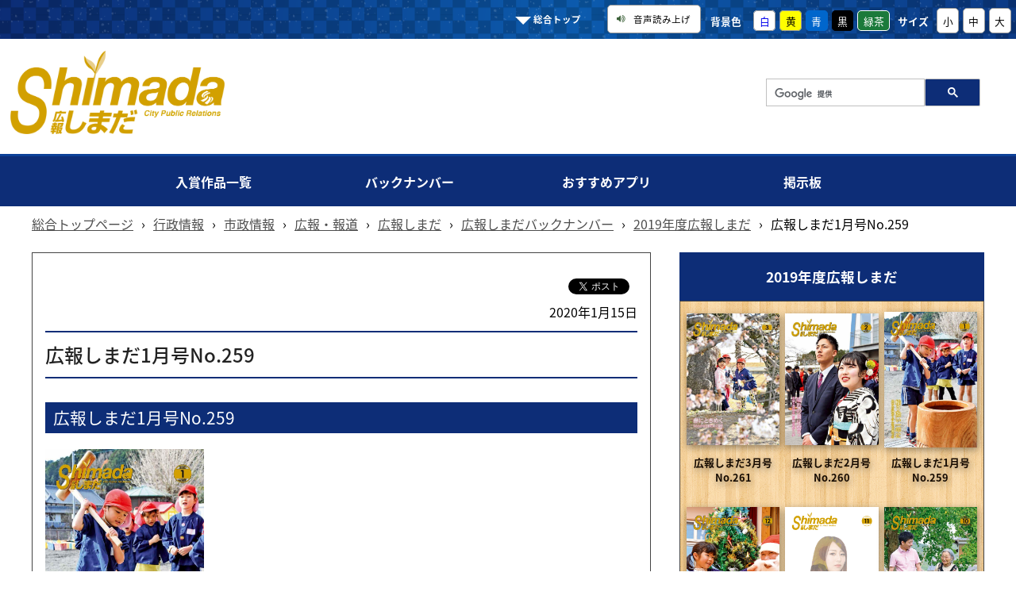

--- FILE ---
content_type: text/html
request_url: https://www.city.shimada.shizuoka.jp/gyosei-docs/kouhou_2001.html
body_size: 7069
content:
<!doctype html>
<html lang="ja">

<head>
<meta charset="UTF-8" />
<title>広報しまだ1月号No.259 -  島田市公式ホームページ</title>
<link rel="stylesheet" media="all" href="/assets/cms/public.css" />
<link rel="stylesheet" media="all" href="/assets/jplayer.css" />
<script src="/assets/cms/compat.js"></script>
<script src="/assets/cms/public.js"></script>
<script src="/assets/jplayer.js"></script>
<script>
//<![CDATA[

  SS.config = {"site_url":"/","kana_url":"/kana/","translate_url":"/translate/","theme":{"white":{"css_path":null,"name":"白","font_color":null,"background_color":null},"yellow":{"css_path":null,"name":"黄","font_color":"#000000","background_color":"#ffee00"},"blue":{"css_path":null,"name":"青","font_color":"#ffffff","background_color":"#0066cc"},"black":{"css_path":null,"name":"黒","font_color":"#ffffff","background_color":"#000000"},"green-tea":{"css_path":null,"name":"緑茶","font_color":"#ffffff","background_color":"#3b8b42"}},"recommend":{"receiver_url":"https://www.city.shimada.shizuoka.jp/.s35/recommend/history/receiver.json","params":{"path":"/gyosei-docs/kouhou_2001.html","target_class":"Article::Page","target_id":119890076}}};

//]]>
</script><meta name="keywords" content="行政情報-記事, 令和元年度, 広報しまだ12月号" />
<meta name="description" content="広報しまだ12月号を発行しました。" />

    <meta name="viewport" content="width=device-width,initial-scale=1.0,user-scalable=yes,minimum-scale=1.0,maximum-scale=2.0">
    <link href="https://fonts.googleapis.com/earlyaccess/notosansjapanese.css" rel="stylesheet" />
    <link href="/css/part.css" media="all" rel="stylesheet" />
    <link href="/css/koho-shimada/style.css" media="all" rel="stylesheet" />
    <link href="/css/koho-shimada/mobile.css" media="all" rel="stylesheet" />
    <!--<link href="/js/slick/slick.css" rel="stylesheet" media="all" type="text/css" />
    <link href="/js/slick/slick-theme.css" rel="stylesheet" media="all" type="text/css" />-->
    <link href="/img/common/favicon.ico" rel="shortcut icon" type="image/vnd.microsoft.icon" />
    
    <link rel="stylesheet" href="https://maxcdn.bootstrapcdn.com/font-awesome/4.5.0/css/font-awesome.min.css">
    
    <link href="https://fonts.googleapis.com/earlyaccess/mplus1p.css" rel="stylesheet" />
    <link href="https://fonts.googleapis.com/earlyaccess/sawarabimincho.css" rel="stylesheet" />
    <link href="https://fonts.googleapis.com/css?family=Noto+Serif:400,700" rel="stylesheet">
    <link href="https://fonts.googleapis.com/earlyaccess/notosansjapanese.css" rel="stylesheet" />
    
    <link href="https://use.fontawesome.com/releases/v5.0.6/css/all.css" rel="stylesheet">
    <link href="https://use.fontawesome.com/releases/v5.0.6/css/all.css" rel="stylesheet">
    <link rel="stylesheet" href="https://maxcdn.bootstrapcdn.com/font-awesome/4.5.0/css/font-awesome.min.css">
    <link rel="stylesheet" href="https://maxcdn.bootstrapcdn.com/font-awesome/4.5.0/css/font-awesome.min.css">
    
    <!--<script type="text/javascript" src="/js/jquery-3.2.1.min.js"></script>
    <script type="text/javascript" src="http://code.jquery.com/jquery-1.11.1.min.js"></script>-->
    <!--<script type="text/javascript" src="http://cdnjs.cloudflare.com/ajax/libs/jquery-easing/1.3/jquery.easing.min.js"></script>-->
    <!--<script type="text/javascript" src="/js/webslider.js"></script>
    <script type="text/javascript" src="/js/furusato-slider.js"></script>
    <script type="text/javascript" src="/js/slick/slick.min.js"></script>-->
    
    <script type="text/javascript" src="/js/topics_list.js"></script>
    <script type="text/javascript" src="/js/toiawase.js"></script>
    
    <!--[if lt IE 9]>
    <script src="/js/selectivizr.js"></script>
    <script src="/js/html5shiv.js"></script>
    <![endif]-->
    
    <script>
      $(".slick-box01").each(function() {
        $(this).slick({
          slidesToShow: 4,
          slidesToScroll: 1,
          autoplay: true,
          autoplaySpeed: 3000,
          responsive: [{
                breakpoint: 769,
                    settings: {
                        slidesToShow: 3,
                        slidesToScroll: 1,
                        centerPadding:'4px'             
                    }
            },{
                breakpoint: 640,
                    settings: {
                        slidesToShow: 2,
                        slidesToScroll: 1,
                        centerPadding:'0px'
                    }
            }
            ]
        });
        });
      
       $(".hover").mouseleave(
          function () {
            $(this).removeClass("hover");
          }
        );
    </script>

  <script>
      $(function(){
          $('.nav-title').click(function(){
              $(this).next().slideToggle();
          });
      });
  </script>
    <!-- Google Tag Manager -->
<script>(function(w,d,s,l,i){w[l]=w[l]||[];w[l].push({'gtm.start':
new Date().getTime(),event:'gtm.js'});var f=d.getElementsByTagName(s)[0],
j=d.createElement(s),dl=l!='dataLayer'?'&l='+l:'';j.async=true;j.src=
'https://www.googletagmanager.com/gtm.js?id='+i+dl;f.parentNode.insertBefore(j,f);
})(window,document,'script','dataLayer2','GTM-KCRN4DZ');</script>
<!-- End Google Tag Manager -->
  



</head>

<body id="body--gyosei-docs-kouhou_2001" class="body--gyosei-docs"> 
    <!-- Google Tag Manager (noscript) -->
<noscript><iframe src="https://www.googletagmanager.com/ns.html?id=GTM-KCRN4DZ"
height="0" width="0" style="display:none;visibility:hidden" title="GTM"></iframe></noscript>
<!-- End Google Tag Manager (noscript) -->
    <!-- skip-voice -->
<div class="acc-title"><i class="fa fa-angle-down" aria-hidden="true"></i>Accessibility</div>
<div class="acc-toggle">
<div id="tool">
    <nav class="akcbrty">
      <div class="tools">
        <a id="nocssread" href="/index.html">総合トップ</a>

        <div id="google_translate_element"></div><script type="text/javascript">
        function googleTranslateElementInit() {
          new google.translate.TranslateElement({pageLanguage: 'ja', includedLanguages: 'de,en,es,fr,ja,ko,mn,pt,zh-CN,zh-TW', layout: google.translate.TranslateElement.InlineLayout.SIMPLE}, 'google_translate_element');
        }
        </script><script type="text/javascript" src="//translate.google.com/translate_a/element.js?cb=googleTranslateElementInit"></script>
        
        <span id="ss-voice">
          <i class="fa fa-volume-up"></i>音声読み上げ
        </span>
        <div id="theme"><p>背景色</p><span id="ss-theme"><a href="#" class="white">白</a><a href="#" class="yellow">黄</a><a href="#" class="blue">青</a><a href="#" class="black">黒</a><a href="#" class="green-tea">緑茶</a></span></div>
        <div id="size"><p>サイズ</p><span id="ss-small">小</span><span id="ss-medium">中</span><span id="ss-large">大</span></div>
      </div>
    </nav>
</div>
</div>

  <script>
      $(function(){
          $('.acc-title').click(function(){
              $(this).next().slideToggle();
          });
      });
  </script>
<!-- end-skip-voice -->

    <!-- skip-voice -->
<!--ヘッダー-->
    <div id="header">
      <div id="header_flex">
        <div class="logo">
         <a href="/gyosei/shisei/koho/kohoshimada"><img src="/img/koho-shimada/top/kouhou_shimada_logo_2021.png" alt="広報しまだ"></a>
        </div>

        <div class="searth_content">
        <script>
          (function() {
            //var cx = '000759666401146078918:zjsxnjhvww4';
            var cx = '010319837597730426261:v7yj4w1t4ni';
            var gcse = document.createElement('script');
            gcse.type = 'text/javascript';
            gcse.async = true;
            gcse.src = 'https://cse.google.com/cse.js?cx=' + cx;
            var s = document.getElementsByTagName('script')[0];
            s.parentNode.insertBefore(gcse, s);
          })();
        </script>
        <gcse:searchbox-only></gcse:searchbox-only>
        </div>
        
      </div>
    </div><!--#header　ここまで-->
<!-- end-skip-voice -->
    <!--local nav-->
	<div class="head-nav">
      <div class="nav-title"><i class="fa fa-list" aria-hidden="true"></i>MENU</div>
		<ul class="nav-toggle">
			<li><a href="/gyosei/shisei/koho/kohoshimada/contest">入賞作品一覧</a></li>
			<li><a href="/gyosei/shisei/koho/kohoshimada/backno">バックナンバー</a></li>
			<li><a href="/gyosei/shisei/koho/kohoshimada/#link01">おすすめアプリ</a></li>
			<li><a href="/gyosei/shisei/koho/kohoshimada/keijiban.html">掲示板</a></li>
			<!--<li><a href="/gyosei/shisei/koho/onsei-simada/koe-koho">声の広報</a></li>-->
		</ul>
	</div>

    <div id="content">
      <div class="article-box01">
      <div class="pankuzu"><div class="crumbs">
    <div class="crumb" itemscope itemtype="http://schema.org/BreadcrumbList">
      <span class="page" itemprop="itemListElement" itemscope itemtype="http://schema.org/ListItem"><span itemprop="name"><a itemprop="item" href="/">総合トップページ</a></span><meta itemprop="position" content="1"></span><span class="separator">&rsaquo;</span><span class="page" itemprop="itemListElement" itemscope itemtype="http://schema.org/ListItem"><span itemprop="name"><a itemprop="item" href="/gyosei/">行政情報</a></span><meta itemprop="position" content="2"></span><span class="separator">&rsaquo;</span><span class="page" itemprop="itemListElement" itemscope itemtype="http://schema.org/ListItem"><span itemprop="name"><a itemprop="item" href="/gyosei/shisei/">市政情報</a></span><meta itemprop="position" content="3"></span><span class="separator">&rsaquo;</span><span class="page" itemprop="itemListElement" itemscope itemtype="http://schema.org/ListItem"><span itemprop="name"><a itemprop="item" href="/gyosei/shisei/koho/">広報・報道</a></span><meta itemprop="position" content="4"></span><span class="separator">&rsaquo;</span><span class="page" itemprop="itemListElement" itemscope itemtype="http://schema.org/ListItem"><span itemprop="name"><a itemprop="item" href="/gyosei/shisei/koho/kohoshimada/">広報しまだ</a></span><meta itemprop="position" content="5"></span><span class="separator">&rsaquo;</span><span class="page" itemprop="itemListElement" itemscope itemtype="http://schema.org/ListItem"><span itemprop="name"><a itemprop="item" href="/gyosei/shisei/koho/kohoshimada/backno/">広報しまだバックナンバー</a></span><meta itemprop="position" content="6"></span><span class="separator">&rsaquo;</span><span class="page" itemprop="itemListElement" itemscope itemtype="http://schema.org/ListItem"><span itemprop="name"><a itemprop="item" href="/gyosei/shisei/koho/kohoshimada/backno/h31koho/">2019年度広報しまだ</a></span><meta itemprop="position" content="7"></span><span class="separator">&rsaquo;</span><span class="page" itemprop="itemListElement" itemscope itemtype="http://schema.org/ListItem"><span itemprop="name">広報しまだ1月号No.259</span><meta itemprop="position" content="8"></span>
    </div>
</div>
</div>
      <div class="inner-box01">
        <div class="article-l-box01">
			<div class="article-cont01">
              <div id="social">
                
<div class="cms-sns_share">

<div id="fb-root"></div>
<script>(function(d, s, id) {
  var js, fjs = d.getElementsByTagName(s)[0];
  if (d.getElementById(id)) return;
  js = d.createElement(s); js.id = id;
  js.src = "//connect.facebook.net/ja_JP/sdk.js#xfbml=1&version=v2.8";
  fjs.parentNode.insertBefore(js, fjs);
}(document, 'script', 'facebook-jssdk'));</script>

    <div class="site fb fb-like">
      <div class="fb-like" data-href="https://www.city.shimada.shizuoka.jp/gyosei-docs/kouhou_2001.html" data-layout="button_count" data-action="like"></div>
    </div>

    <div class="site fb fb-share">
      <div class="fb-share-button" data-href="https://www.city.shimada.shizuoka.jp/gyosei-docs/kouhou_2001.html" data-layout="button_count"></div>
    </div>

    <div class="site twitter">
      <a href="https://twitter.com/share" class="twitter-share-button" data-url="https://www.city.shimada.shizuoka.jp/gyosei-docs/kouhou_2001.html">ツイート</a>
      <script>!function(d,s,id){var js,fjs=d.getElementsByTagName(s)[0],p=/^http:/.test(d.location)?'http':'https';
      if(!d.getElementById(id)){js=d.createElement(s);js.id=id;js.src=p+'://platform.twitter.com/widgets.js';
      fjs.parentNode.insertBefore(js,fjs);}}(document, 'script', 'twitter-wjs');</script>
    </div>

</div>

              </div> 
              <header class="released"><time datetime="2020-01-15">2020年1月15日</time></header>
              <div class="article_tit01">広報しまだ1月号No.259</div>
              <div class="article_txt01">
                <!-- layout_yield -->    
    
    
    
    
    
    
    
    
    
      
    <article class="body">
      <h2>広報しまだ1月号No.259</h2>

<p><img alt="表紙" src="/fs/2/3/8/9/0/6/_/p1.jpg" style="width: 200px; height: 292px;" />　粘り強い一年に 思いを込めてみんなで餅つき</p>

<p>しずおかイーブックス電子ブック版<a href="http://www.shizuoka-ebooks.jp/?post_type=bookinfo&amp;p=8859" target="_blank">（外部サイト・別ウィンドウで開く）</a><br />
&nbsp;</p>

<table style="width: 100%;">
	<caption>目次</caption>
	<thead>
		<tr>
			<th scope="col">ページ</th>
			<th scope="col">内容</th>
			<th scope="col">PDF</th>
		</tr>
	</thead>
	<tbody>
		<tr>
			<td>1～28</td>
			<td>全体</td>
			<td><a class="icon-pdf" href="/fs/2/3/8/9/0/5/_/1all.pdf">1月号全体 (PDF 5.52MB)</a></td>
		</tr>
		<tr>
			<td>1</td>
			<td>
			<p>粘り強い一年に 思いを込めてみんなで餅つき</p>
			</td>
			<td><a class="icon-pdf" href="/fs/2/3/8/9/0/8/_/p1.pdf">p1 (PDF 683KB)</a></td>
		</tr>
		<tr>
			<td>2</td>
			<td>2020年 年頭のごあいさつ</td>
			<td><a class="icon-pdf" href="/fs/2/3/8/9/0/9/_/p2p3.pdf">p2p3 (PDF 1.11MB)</a></td>
		</tr>
		<tr>
			<td>4</td>
			<td>民生委員・児童委員一斉改選</td>
			<td><a class="icon-pdf" href="/fs/2/3/8/9/1/0/_/p4p5.pdf">p4p5 (PDF 821KB)</a></td>
		</tr>
		<tr>
			<td>6</td>
			<td>
			<p>確定申告はお早めに</p>
			</td>
			<td><a class="icon-pdf" href="/fs/2/3/8/9/1/1/_/p6.pdf">p6 (PDF 806KB)</a></td>
		</tr>
		<tr>
			<td>7</td>
			<td>国保の財政</td>
			<td><a class="icon-pdf" href="/fs/2/3/8/9/1/2/_/p7.pdf">p7 (PDF 989KB)</a></td>
		</tr>
		<tr>
			<td>8</td>
			<td>市政あらかると</td>
			<td><a class="icon-pdf" href="/fs/2/3/8/9/1/3/_/p8.pdf">p8 (PDF 1.25MB)</a></td>
		</tr>
		<tr>
			<td>9</td>
			<td>まちの話だい</td>
			<td><a class="icon-pdf" href="/fs/2/3/8/9/1/4/_/p9.pdf">p9 (PDF 1.15MB)</a></td>
		</tr>
		<tr>
			<td>10</td>
			<td>しまだ情報</td>
			<td><a class="icon-pdf" href="/fs/2/3/8/9/1/5/_/p10p13.pdf">p10p13 (PDF 1.01MB)</a></td>
		</tr>
		<tr>
			<td>14</td>
			<td>しまいく</td>
			<td><a class="icon-pdf" href="/fs/2/3/8/9/1/6/_/p14.pdf">p14 (PDF 1.15MB)</a></td>
		</tr>
		<tr>
			<td>15</td>
			<td>スポーツINFO</td>
			<td><a class="icon-pdf" href="/fs/2/3/8/9/1/7/_/p15.pdf">p15 (PDF 833KB)</a></td>
		</tr>
		<tr>
			<td>16</td>
			<td>図書館だより</td>
			<td><a class="icon-pdf" href="/fs/2/3/8/9/1/8/_/p16.pdf">p16 (PDF 903KB)</a></td>
		</tr>
		<tr>
			<td>17</td>
			<td>掲示板</td>
			<td><a class="icon-pdf" href="/fs/2/3/8/9/1/9/_/p17.pdf">p17 (PDF 697KB)</a></td>
		</tr>
		<tr>
			<td>18</td>
			<td>けんこうナビ（2月）</td>
			<td><a class="icon-pdf" href="/fs/2/3/8/9/2/0/_/p18p21.pdf">p18p21 (PDF 1.12MB)</a></td>
		</tr>
		<tr>
			<td>22</td>
			<td>便利帳（2月）</td>
			<td><a class="icon-pdf" href="/fs/2/3/8/9/2/1/_/p22p23.pdf">p22p23 (PDF 913KB)</a></td>
		</tr>
		<tr>
			<td>24</td>
			<td>
			<p>彩りもう一品／緑茶化のススメ</p>
			</td>
			<td><a class="icon-pdf" href="/fs/2/3/8/9/2/2/_/p24.pdf">p24 (PDF 700KB)</a></td>
		</tr>
		<tr>
			<td>25</td>
			<td>新島田の逸品／高校生、島田のお仕事現場を行く！／モンゴルのあれこれ</td>
			<td><a class="icon-pdf" href="/fs/2/3/8/9/2/3/_/p25.pdf">p25 (PDF 1.07MB)</a></td>
		</tr>
		<tr>
			<td>26</td>
			<td>ハツラツらいふ</td>
			<td><a class="icon-pdf" href="/fs/2/3/8/9/2/4/_/p26.pdf">p26 (PDF 971KB)</a></td>
		</tr>
		<tr>
			<td>27</td>
			<td>市政羅針盤／みんなのひろば</td>
			<td><a class="icon-pdf" href="/fs/2/3/8/9/2/5/_/p27.pdf">p27 (PDF 738KB)</a></td>
		</tr>
		<tr>
			<td>28</td>
			<td>島田人：大石富佐子さん・大石昭さん</td>
			<td><a class="icon-pdf" href="/fs/2/3/8/9/2/6/_/p28.pdf">p28 (PDF 1.24MB)</a></td>
		</tr>
	</tbody>
</table>
    </article>

    
    
    
    <section class="categories">
  <header><h2>カテゴリー</h2></header>
  <div class="nodes">
    <ul>
      <li><a href="/division-new/divi01_3/">市長戦略部広報プロモーション課（各課のお知らせ）</a></li>
      <li><a href="/gyosei/oshirase/">お知らせ（行政）</a></li>
      <li><a href="/gyosei/oshirase/01/">お知らせ（市政情報）</a></li>
      <li><a href="/gyosei/shisei/koho/kohoshimada/new/">最新号更新（毎月更新）</a></li>
      <li><a href="/gyosei/shisei/koho/kohoshimada/backno/h31koho/">2019年度広報しまだ</a></li>
    </ul>
  </div>
</section>

    
    
    
    
    







  <footer class="contact">
    <h2>お問い合わせ</h2>
      <p class="group">市長戦略部広報プロモーション課広報推進担当</p>
      <dl class="tel"><dt>電話:</dt><dd><a href="tel:0547367118">0547-36-7118</a></dd></dl>
      <dl class="fax"><dt>Fax:</dt><dd>0547-37-8200</dd></dl>
      <dl class="email"><dt>E-Mail:</dt><dd><a href="mailto:kouhou&#64;city&#46;shimada&#46;lg&#46;jp">kouhou&#64;city&#46;shimada&#46;lg&#46;jp</a></dd></dl>
  </footer>

    
    
    
    
    
    
    
    
    
    
    
    

<!-- /layout_yield -->
             </div>
              
              <nav class="ss-adobe-reader" style="display: none">Adobe Reader</nav>
              
            </div>
        	<!--各年度別広報しまだ-->
        	<div class="article-cont02">
            </div>
        </div>
        
        <div class="article-r-box01">
                <nav id="category-list"><header><h2></h2></header>
                    <div class="local-list"></div>
                  </nav>
                <div style="clear: both;"></div>
            <!--<div class="category-nodes nodes">
<nav id="category-list"><header><h2>行政情報-記事</h2></header>
<div>
<article class="common-contents ">
  <header>
    <h3><a href="/common_contents/" class="cont-catetit01"><i class="fa fa-book" aria-hidden="true"></i>共通コンテンツ</a></h3>
  </header>
</article>
<article class="division-new ">
  <header>
    <h3><a href="/division-new/" class="cont-catetit01"><i class="fa fa-book" aria-hidden="true"></i>各課のお知らせ</a></h3>
  </header>
</article>
<article class="event ">
  <header>
    <h3><a href="/event/" class="cont-catetit01"><i class="fa fa-book" aria-hidden="true"></i>イベント</a></h3>
  </header>
</article>
<article class="faq ">
  <header>
    <h3><a href="/faq/" class="cont-catetit01"><i class="fa fa-book" aria-hidden="true"></i>よくあるご質問</a></h3>
  </header>
</article>
<article class="foreign ">
  <header>
    <h3><a href="/foreign/" class="cont-catetit01"><i class="fa fa-book" aria-hidden="true"></i>Foreign Language</a></h3>
  </header>
</article>
<article class="furusato ">
  <header>
    <h3><a href="/furusato/" class="cont-catetit01"><i class="fa fa-book" aria-hidden="true"></i>ふるさと寄附金特設サイト</a></h3>
  </header>
</article>
<article class="gyosei ">
  <header>
    <h3><a href="/gyosei/" class="cont-catetit01"><i class="fa fa-book" aria-hidden="true"></i>行政情報</a></h3>
  </header>
</article>
<article class="jinzai ">
  <header>
    <h3><a href="/jinzai/" class="cont-catetit01"><i class="fa fa-book" aria-hidden="true"></i>採用情報</a></h3>
  </header>
</article>
<article class="kanko ">
  <header>
    <h3><a href="/kanko/" class="cont-catetit01"><i class="fa fa-book" aria-hidden="true"></i>観光情報</a></h3>
  </header>
</article>
<article class="kurashi ">
  <header>
    <h3><a href="/kurashi/" class="cont-catetit01"><i class="fa fa-book" aria-hidden="true"></i>くらし情報</a></h3>
  </header>
</article>
<article class="open-data ">
  <header>
    <h3><a href="/open-data/" class="cont-catetit01"><i class="fa fa-book" aria-hidden="true"></i>申請書ダウンロード</a></h3>
  </header>
</article>
<article class="r6kisyakon ">
  <header>
    <h3><a href="/r6kisyakon/" class="cont-catetit01"><i class="fa fa-book" aria-hidden="true"></i>令和5年度定例記者懇談会</a></h3>
  </header>
</article>
<article class="reiwa06 ">
  <header>
    <h3><a href="/reiwa06/" class="cont-catetit01"><i class="fa fa-book" aria-hidden="true"></i>令和5年教育委員会定例会の開催報告</a></h3>
  </header>
</article>
<article class="shimada-kids ">
  <header>
    <h3><a href="/shimada_kids/" class="cont-catetit01"><i class="fa fa-book" aria-hidden="true"></i>しまだキッズ</a></h3>
  </header>
</article>
<article class="shimahaku ">
  <header>
    <h3><a href="/shimahaku/" class="cont-catetit01"><i class="fa fa-book" aria-hidden="true"></i>島田市博物館</a></h3>
  </header>
</article>
<article class="shityo ">
  <header>
    <h3><a href="/shityo/" class="cont-catetit01"><i class="fa fa-book" aria-hidden="true"></i>市長フォトレポートバックナンバー</a></h3>
  </header>
</article>
<article class="sightseeing-top ">
  <header>
    <h3><a href="/sightseeing-top/" class="cont-catetit01"><i class="fa fa-book" aria-hidden="true"></i>Shimada City Sightseeing Guide</a></h3>
  </header>
</article>
<article class="urgency ">
  <header>
    <h3><a href="/urgency/" class="cont-catetit01"><i class="fa fa-book" aria-hidden="true"></i>緊急時のお知らせ</a></h3>
  </header>
</article>
</div>
</nav>
</div>
-->
        </div>
        
      </div>
      </div>
    </div>
    
    <div id="page_top"><a href="#"></a></div>
    
    <!--footer-->
	<!-- skip-voice -->
<div id="footer">
<div class="footer_box">

<div class="footer_flex">
	<div class="footer_l">
		<div class="footer_nav">
			<ul>
				<li><a href="/gyosei-docs/link.html"><div class="foot-arrow"></div>リンク集</a></li>
				<li><a href="/gyosei-docs/sitepolicy.html"><div class="foot-arrow"></div>サイトポリシー</a></li>
				<li><a href="/gyosei-docs/accessibility.html"><div class="foot-arrow"></div>ウェブアクセシビリティ方針</a></li>
				<li><a href="/sitemap/"><div class="foot-arrow"></div>サイトマップ</a></li>
			</ul>
		</div>

		<div class="footer_nav">
				<a href="/gyosei-docs/access_siyakusyo.html" class="nav2"><div class="foot-arrow"></div>市役所へのアクセス</a>
				<a href="/gyosei-docs/10952.html" class="nav2"><div class="foot-arrow"></div>お問い合わせ</a>
                <a href="/foreign/" class="nav2"><div class="foot-arrow"></div>Foreign Language</a>
		</div>
	</div>
	<div class="footer_r">
        <ul class="follow">
          <li><a href="https://www.youtube.com/channel/UCFIMf71og7Yx3mvZZjmBMCQ" title="youtube" target="_blank"><img src="/img/common/contents/youtube_social_squircle_red.png" alt=""></a></li>
          <li><a href="/gyosei-docs/twitter.html" title="twitter"><img src="/img/common/contents/Twitter_Social_Icon_Rounded_Square_Color.png" alt=""></a></li>
          <li><a href="/gyosei-docs/facebook.html" title="facebook"><img src="/img/common/contents/flogo_rgb_hex-brc-site-250.png" alt=""></a></li>
          <li><a href="https://www.instagram.com/shimadacity_shizuoka_official/" title="instagram" target="_blank"><img src="/img/common/contents/instagram.png" alt=""></a></li>
        </ul>
	</div>
</div>

<p class="zyusyo">島田市役所　〒427-8501 静岡県島田市中央町1-1&nbsp;&nbsp;&nbsp;&nbsp;<br class="br-sp">TEL：0547-37-5111（代表）<br class="br-sp2">FAX：0547-37-8200</p>
</div>
<div class="footer_c">
	<p>Copyright©City of Shimada All rights Reserved.</p>
</div>
	
</div>
<!-- end-skip-voice -->  
    
    <script>
      $(function() {
        var pagetop = $('#page_top');
        pagetop.hide();
        $(window).scroll(function () {
          if ($(this).scrollTop() > 500) {  //100pxスクロールしたら表示
            pagetop.fadeIn();
          } else {
            pagetop.fadeOut();
          }
        });
        pagetop.click(function () {
          $('body,html').animate({
            scrollTop: 0
          }, 500); //0.5秒かけてトップへ移動
          return false;
        });
      });
    </script>
    
    
  <script type="text/javascript" src="/_Incapsula_Resource?SWJIYLWA=719d34d31c8e3a6e6fffd425f7e032f3&ns=2&cb=880346014" async></script></body>

</html>


--- FILE ---
content_type: text/html
request_url: https://www.city.shimada.shizuoka.jp/gyosei/shisei/koho/kohoshimada/backno/h31koho/
body_size: 4874
content:
<!doctype html>
<html lang="ja">

<head>
<meta charset="UTF-8" />
<title>2019年度広報しまだ -  島田市公式ホームページ</title>
<link rel="stylesheet" media="all" href="/assets/cms/public.css" />
<link rel="stylesheet" media="all" href="/assets/jplayer.css" />
<script src="/assets/cms/compat.js"></script>
<script src="/assets/cms/public.js"></script>
<script src="/assets/jplayer.js"></script>
<script>
//<![CDATA[

  SS.config = {"site_url":"/","kana_url":"/kana/","translate_url":"/translate/","theme":{"white":{"css_path":null,"name":"白","font_color":null,"background_color":null},"yellow":{"css_path":null,"name":"黄","font_color":"#000000","background_color":"#ffee00"},"blue":{"css_path":null,"name":"青","font_color":"#ffffff","background_color":"#0066cc"},"black":{"css_path":null,"name":"黒","font_color":"#ffffff","background_color":"#000000"},"green-tea":{"css_path":null,"name":"緑茶","font_color":"#ffffff","background_color":"#3b8b42"}},"recommend":{"receiver_url":"https://www.city.shimada.shizuoka.jp/.s35/recommend/history/receiver.json","params":{"path":"/gyosei/shisei/koho/kohoshimada/backno/h31koho/index.html","target_class":"Category::Node::Page","target_id":3170}}};

//]]>
</script><meta name="keywords" content="広報しまだバックナンバー" />

    <meta name="viewport" content="width=device-width,initial-scale=1.0,user-scalable=yes,minimum-scale=1.0,maximum-scale=2.0">
    <link href="https://fonts.googleapis.com/earlyaccess/notosansjapanese.css" rel="stylesheet" />
    <link href="/css/part.css" media="all" rel="stylesheet" />
    <link href="/css/koho-shimada/style.css" media="all" rel="stylesheet" />
    <link href="/css/koho-shimada/mobile.css" media="all" rel="stylesheet" />

    <link href="/js/slick/slick.css" rel="stylesheet" media="all" type="text/css" />
    <link href="/js/slick/slick-theme.css" rel="stylesheet" media="all" type="text/css" />
    <link href="/img/common/favicon.ico" rel="shortcut icon" type="image/vnd.microsoft.icon" />
    
    <link rel="stylesheet" href="https://maxcdn.bootstrapcdn.com/font-awesome/4.5.0/css/font-awesome.min.css">
    
    <!--<script type="text/javascript" src="/js/jquery-3.2.1.min.js"></script>
    <script type="text/javascript" src="http://code.jquery.com/jquery-1.11.1.min.js"></script>-->
    <!--<script type="text/javascript" src="http://cdnjs.cloudflare.com/ajax/libs/jquery-easing/1.3/jquery.easing.min.js"></script>-->
    <script type="text/javascript" src="/js/webslider.js"></script>
    <!--<script type="text/javascript" src="/js/furusato-slider.js"></script>-->
    <script type="text/javascript" src="/js/slick/slick.min.js"></script>
    <!--[if lt IE 9]>
    <script src="/js/selectivizr.js"></script>
    <script src="/js/html5shiv.js"></script>
    <![endif]-->
    <script>
      $(".slick-box01").each(function() {
        $(this).slick({
          slidesToShow: 4,
          slidesToScroll: 1,
          autoplay: true,
          autoplaySpeed: 3000,
          responsive: [{
                breakpoint: 769,
                    settings: {
                        slidesToShow: 3,
                        slidesToScroll: 1,
                        centerPadding:'4px'             
                    }
            },{
                breakpoint: 640,
                    settings: {
                        slidesToShow: 2,
                        slidesToScroll: 1,
                        centerPadding:'0px'
                    }
            }
            ]
        });
        });
    </script>
  <script>
      $(function(){
          $('.nav-title').click(function(){
              $(this).next().slideToggle();
          });
      });
  </script>
  <!-- Google Tag Manager -->
<script>(function(w,d,s,l,i){w[l]=w[l]||[];w[l].push({'gtm.start':
new Date().getTime(),event:'gtm.js'});var f=d.getElementsByTagName(s)[0],
j=d.createElement(s),dl=l!='dataLayer'?'&l='+l:'';j.async=true;j.src=
'https://www.googletagmanager.com/gtm.js?id='+i+dl;f.parentNode.insertBefore(j,f);
})(window,document,'script','dataLayer2','GTM-KCRN4DZ');</script>
<!-- End Google Tag Manager -->
  


<meta name="csrf-param" content="authenticity_token" />
<meta name="csrf-token" content="yMtiTADZ9+WtfRa3n17biw3DI47b/9l5gYJbfYWV5vdaFfVhotSpcNRnMuJB1Lz2YLD8J/7aOKpnjhG2vfCsBA==" />
</head>

<body id="body--gyosei-shisei-koho-kohoshimada-backno-h31koho-index" class="body--gyosei body--gyosei-shisei body--gyosei-shisei-koho body--gyosei-shisei-koho-kohoshimada body--gyosei-shisei-koho-kohoshimada-backno body--gyosei-shisei-koho-kohoshimada-backno-h31koho">
    <!-- Google Tag Manager (noscript) -->
<noscript><iframe src="https://www.googletagmanager.com/ns.html?id=GTM-KCRN4DZ"
height="0" width="0" style="display:none;visibility:hidden" title="GTM"></iframe></noscript>
<!-- End Google Tag Manager (noscript) -->
    <!-- skip-voice -->
<div class="acc-title"><i class="fa fa-angle-down" aria-hidden="true"></i>Accessibility</div>
<div class="acc-toggle">
<div id="tool">
    <nav class="akcbrty">
      <div class="tools">
        <a id="nocssread" href="/index.html">総合トップ</a>

        <div id="google_translate_element"></div><script type="text/javascript">
        function googleTranslateElementInit() {
          new google.translate.TranslateElement({pageLanguage: 'ja', includedLanguages: 'de,en,es,fr,ja,ko,mn,pt,zh-CN,zh-TW', layout: google.translate.TranslateElement.InlineLayout.SIMPLE}, 'google_translate_element');
        }
        </script><script type="text/javascript" src="//translate.google.com/translate_a/element.js?cb=googleTranslateElementInit"></script>
        
        <span id="ss-voice">
          <i class="fa fa-volume-up"></i>音声読み上げ
        </span>
        <div id="theme"><p>背景色</p><span id="ss-theme"><a href="#" class="white">白</a><a href="#" class="yellow">黄</a><a href="#" class="blue">青</a><a href="#" class="black">黒</a><a href="#" class="green-tea">緑茶</a></span></div>
        <div id="size"><p>サイズ</p><span id="ss-small">小</span><span id="ss-medium">中</span><span id="ss-large">大</span></div>
      </div>
    </nav>
</div>
</div>

  <script>
      $(function(){
          $('.acc-title').click(function(){
              $(this).next().slideToggle();
          });
      });
  </script>
<!-- end-skip-voice -->

    <!-- skip-voice -->
<!--ヘッダー-->
    <div id="header">
      <div id="header_flex">
        <div class="logo">
         <a href="/gyosei/shisei/koho/kohoshimada"><img src="/img/koho-shimada/top/kouhou_shimada_logo_2021.png" alt="広報しまだ"></a>
        </div>

        <div class="searth_content">
        <script>
          (function() {
            //var cx = '000759666401146078918:zjsxnjhvww4';
            var cx = '010319837597730426261:v7yj4w1t4ni';
            var gcse = document.createElement('script');
            gcse.type = 'text/javascript';
            gcse.async = true;
            gcse.src = 'https://cse.google.com/cse.js?cx=' + cx;
            var s = document.getElementsByTagName('script')[0];
            s.parentNode.insertBefore(gcse, s);
          })();
        </script>
        <gcse:searchbox-only></gcse:searchbox-only>
        </div>
        
      </div>
    </div><!--#header　ここまで-->
<!-- end-skip-voice -->
    <!--local nav-->
	<div class="head-nav">
      <div class="nav-title"><i class="fa fa-list" aria-hidden="true"></i>MENU</div>
		<ul class="nav-toggle">
			<li><a href="/gyosei/shisei/koho/kohoshimada/contest">入賞作品一覧</a></li>
			<li><a href="/gyosei/shisei/koho/kohoshimada/backno">バックナンバー</a></li>
			<li><a href="/gyosei/shisei/koho/kohoshimada/#link01">おすすめアプリ</a></li>
			<li><a href="/gyosei/shisei/koho/kohoshimada/keijiban.html">掲示板</a></li>
			<!--<li><a href="/gyosei/shisei/koho/onsei-simada/koe-koho">声の広報</a></li>-->
		</ul>
	</div>

    <div id="content">
      <div class="cont-box07">
         <div class="pankuzu">
            <div class="crumbs">
    <div class="crumb" itemscope itemtype="http://schema.org/BreadcrumbList">
      <span class="page" itemprop="itemListElement" itemscope itemtype="http://schema.org/ListItem"><span itemprop="name"><a itemprop="item" href="/">総合トップページ</a></span><meta itemprop="position" content="1"></span><span class="separator">&rsaquo;</span><span class="page" itemprop="itemListElement" itemscope itemtype="http://schema.org/ListItem"><span itemprop="name"><a itemprop="item" href="/gyosei/">行政情報</a></span><meta itemprop="position" content="2"></span><span class="separator">&rsaquo;</span><span class="page" itemprop="itemListElement" itemscope itemtype="http://schema.org/ListItem"><span itemprop="name"><a itemprop="item" href="/gyosei/shisei/">市政情報</a></span><meta itemprop="position" content="3"></span><span class="separator">&rsaquo;</span><span class="page" itemprop="itemListElement" itemscope itemtype="http://schema.org/ListItem"><span itemprop="name"><a itemprop="item" href="/gyosei/shisei/koho/">広報・報道</a></span><meta itemprop="position" content="4"></span><span class="separator">&rsaquo;</span><span class="page" itemprop="itemListElement" itemscope itemtype="http://schema.org/ListItem"><span itemprop="name"><a itemprop="item" href="/gyosei/shisei/koho/kohoshimada/">広報しまだ</a></span><meta itemprop="position" content="5"></span><span class="separator">&rsaquo;</span><span class="page" itemprop="itemListElement" itemscope itemtype="http://schema.org/ListItem"><span itemprop="name"><a itemprop="item" href="/gyosei/shisei/koho/kohoshimada/backno/">広報しまだバックナンバー</a></span><meta itemprop="position" content="6"></span><span class="separator">&rsaquo;</span><span class="page" itemprop="itemListElement" itemscope itemtype="http://schema.org/ListItem"><span itemprop="name">2019年度広報しまだ</span><meta itemprop="position" content="7"></span>
    </div>
</div>

          </div>
        <div class="cont-tit01 hondana-tit01">2019年度広報しまだ</div>
        <div class="hondana-box01">
          <!-- layout_yield --><div class="category-pages pages">
<div class="hondana-flex">
<div class="hondana-content01">
  <a href="/gyosei-docs/kouhou_2003.html">
    <div class="img-center"><img src="/fs/2/5/6/9/8/0/_/p1.jpg" alt="広報しまだ3月号の発行"></div>
    <div class="tit">広報しまだ3月号No.261</div>
  </a>
</div>
<div class="hondana-content01">
  <a href="/gyosei-docs/kouhou_2002.html">
    <div class="img-center"><img src="/fs/2/4/8/0/8/6/_/p1.jpg" alt="広報しまだ2月号No.260の発行"></div>
    <div class="tit">広報しまだ2月号No.260</div>
  </a>
</div>
<div class="hondana-content01">
  <a href="/gyosei-docs/kouhou_2001.html">
    <div class="img-center"><img src="/fs/2/3/8/9/0/6/_/p1.jpg" alt="広報しまだ1月号No.259の発行"></div>
    <div class="tit">広報しまだ1月号No.259</div>
  </a>
</div>
<div class="hondana-content01">
  <a href="/gyosei-docs/kouhou_1912.html">
    <div class="img-center"><img src="/fs/2/3/1/6/6/9/_/p1.jpg" alt="広報しまだ12月号No.258の発行"></div>
    <div class="tit">広報しまだ12月号No.258</div>
  </a>
</div>
<div class="hondana-content01">
  <a href="/gyosei-docs/kouhou_1911.html">
    <div class="img-center"><img src="/fs/2/1/9/0/5/6/_/p1r.jpg" alt="令和2年 内閣総理大臣賞"></div>
    <div class="tit">広報しまだ11月号No.257</div>
  </a>
</div>
<div class="hondana-content01">
  <a href="/gyosei-docs/83624549.html">
    <div class="img-center"><img src="/fs/2/2/0/4/9/4/_/p1.jpg" alt="広報しまだ10月号No.256の発行"></div>
    <div class="tit">広報しまだ10月号No.256</div>
  </a>
</div>
<div class="hondana-content01">
  <a href="/gyosei-docs/70657813.html">
    <div class="img-center"><img src="/fs/1/9/8/5/6/8/_/p1.jpg" alt="広報しまだ9月号No.255の発行"></div>
    <div class="tit">広報しまだ9月号No.255</div>
  </a>
</div>
<div class="hondana-content01">
  <a href="/gyosei-docs/56672581.html">
    <div class="img-center"><img src="/fs/1/9/8/4/0/6/_/p1.jpg" alt="広報しまだ8月号No.254"></div>
    <div class="tit">広報しまだ8月号No.254</div>
  </a>
</div>
<div class="hondana-content01">
  <a href="/gyosei-docs/kouhou_1907.html">
    <div class="img-center"><img src="/fs/1/7/9/4/2/3/_/p1.jpg" alt="広報しまだ7月号のお詫びと訂正"></div>
    <div class="tit">広報しまだ7月号No.253</div>
  </a>
</div>
<div class="hondana-content01">
  <a href="/gyosei-docs/39579714.html">
    <div class="img-center"><img src="/fs/1/7/0/0/0/1/_/1p.jpg" alt="広報しまだ6月号のお詫びと訂正"></div>
    <div class="tit">広報しまだ6月号No.252</div>
  </a>
</div>
<div class="hondana-content01">
  <a href="/gyosei-docs/kouhou_1905.html">
    <div class="img-center"><img src="/fs/1/7/1/5/1/7/_/p1.jpg" alt="広報しまだ5月号のお詫びと訂正"></div>
    <div class="tit">広報しまだ5月号No.251</div>
  </a>
</div>
<div class="hondana-content01">
  <a href="/gyosei-docs/kouhou_1904.html">
    <div class="img-center"><img src="/fs/1/5/8/4/2/6/_/p1.jpg" alt="広報しまだ4月号No.250の発行"></div>
    <div class="tit">広報しまだ4月号No.250</div>
  </a>
</div>
</div>
</div>


<!-- /layout_yield -->
        </div>
        <div class="cate-box01">
          <div class="category-nodes nodes">
<nav id="category-list"><header><h2>広報しまだバックナンバー</h2></header>
<div class="innner">
<a href="/gyosei/shisei/koho/kohoshimada/backno/R7koho/" class="cont-catetit02"><i class="fa fa-book" aria-hidden="true"></i>令和7年度広報しまだ</a>
<a href="/gyosei/shisei/koho/kohoshimada/backno/R6koho/" class="cont-catetit02"><i class="fa fa-book" aria-hidden="true"></i>令和6年度広報しまだ</a>
<a href="/gyosei/shisei/koho/kohoshimada/backno/R5koho/" class="cont-catetit02"><i class="fa fa-book" aria-hidden="true"></i>令和5年度広報しまだ</a>
<a href="/gyosei/shisei/koho/kohoshimada/backno/R4koho/" class="cont-catetit02"><i class="fa fa-book" aria-hidden="true"></i>令和4年度広報しまだ</a>
<a href="/gyosei/shisei/koho/kohoshimada/backno/R3koho/" class="cont-catetit02"><i class="fa fa-book" aria-hidden="true"></i>令和3年度広報しまだ</a>
<a href="/gyosei/shisei/koho/kohoshimada/backno/R2koho/" class="cont-catetit02"><i class="fa fa-book" aria-hidden="true"></i>令和2年度広報しまだ</a>
<a href="/gyosei/shisei/koho/kohoshimada/backno/h31koho/" class="cont-catetit02"><i class="fa fa-book" aria-hidden="true"></i>2019年度広報しまだ</a>
<a href="/gyosei/shisei/koho/kohoshimada/backno/h30koho/" class="cont-catetit02"><i class="fa fa-book" aria-hidden="true"></i>平成30年度広報しまだ</a>
<a href="/gyosei/shisei/koho/kohoshimada/backno/h29koho/" class="cont-catetit02"><i class="fa fa-book" aria-hidden="true"></i>平成29年度広報しまだ</a>
<a href="/gyosei/shisei/koho/kohoshimada/backno/h28koho/" class="cont-catetit02"><i class="fa fa-book" aria-hidden="true"></i>平成28年度広報しまだ</a>
<a href="/gyosei/shisei/koho/kohoshimada/backno/h27koho/" class="cont-catetit02"><i class="fa fa-book" aria-hidden="true"></i>平成27年度広報しまだ</a>
<a href="/gyosei/shisei/koho/kohoshimada/backno/h26koho/" class="cont-catetit02"><i class="fa fa-book" aria-hidden="true"></i>平成26年度広報しまだ</a>
<a href="/gyosei/shisei/koho/kohoshimada/backno/h25koho/" class="cont-catetit02"><i class="fa fa-book" aria-hidden="true"></i>平成25年度広報しまだ</a>
<a href="/gyosei/shisei/koho/kohoshimada/backno/h24koho/" class="cont-catetit02"><i class="fa fa-book" aria-hidden="true"></i>平成24年度広報しまだ</a>
</div>
</nav>
</div>

        </div>
      </div>
    </div>
    
    <div class="cont-box01">
		<div class="cont-tit01"><i class="fa fa-phone-square" aria-hidden="true"></i>お問い合わせ</div>
		<div class="cont-txt01">市長戦略部広報プロモーション課広報推進担当<br>島田市中央町1-1<br>
         TEL：0547-36-7118&nbsp;&nbsp;&nbsp;&nbsp;&nbsp;&nbsp;FAX：0547-37-8200</div>
	</div>
    
    <div id="page_top"><a href="#"></a></div>
    
    <!--footer-->
	<!-- skip-voice -->
<div id="footer">
<div class="footer_box">

<div class="footer_flex">
	<div class="footer_l">
		<div class="footer_nav">
			<ul>
				<li><a href="/gyosei-docs/link.html"><div class="foot-arrow"></div>リンク集</a></li>
				<li><a href="/gyosei-docs/sitepolicy.html"><div class="foot-arrow"></div>サイトポリシー</a></li>
				<li><a href="/gyosei-docs/accessibility.html"><div class="foot-arrow"></div>ウェブアクセシビリティ方針</a></li>
				<li><a href="/sitemap/"><div class="foot-arrow"></div>サイトマップ</a></li>
			</ul>
		</div>

		<div class="footer_nav">
				<a href="/gyosei-docs/access_siyakusyo.html" class="nav2"><div class="foot-arrow"></div>市役所へのアクセス</a>
				<a href="/gyosei-docs/10952.html" class="nav2"><div class="foot-arrow"></div>お問い合わせ</a>
                <a href="/foreign/" class="nav2"><div class="foot-arrow"></div>Foreign Language</a>
		</div>
	</div>
	<div class="footer_r">
        <ul class="follow">
          <li><a href="https://www.youtube.com/channel/UCFIMf71og7Yx3mvZZjmBMCQ" title="youtube" target="_blank"><img src="/img/common/contents/youtube_social_squircle_red.png" alt=""></a></li>
          <li><a href="/gyosei-docs/twitter.html" title="twitter"><img src="/img/common/contents/Twitter_Social_Icon_Rounded_Square_Color.png" alt=""></a></li>
          <li><a href="/gyosei-docs/facebook.html" title="facebook"><img src="/img/common/contents/flogo_rgb_hex-brc-site-250.png" alt=""></a></li>
          <li><a href="https://www.instagram.com/shimadacity_shizuoka_official/" title="instagram" target="_blank"><img src="/img/common/contents/instagram.png" alt=""></a></li>
        </ul>
	</div>
</div>

<p class="zyusyo">島田市役所　〒427-8501 静岡県島田市中央町1-1&nbsp;&nbsp;&nbsp;&nbsp;<br class="br-sp">TEL：0547-37-5111（代表）<br class="br-sp2">FAX：0547-37-8200</p>
</div>
<div class="footer_c">
	<p>Copyright©City of Shimada All rights Reserved.</p>
</div>
	
</div>
<!-- end-skip-voice -->  
    
    <script>
      $(function() {
        var pagetop = $('#page_top');
        pagetop.hide();
        $(window).scroll(function () {
          if ($(this).scrollTop() > 500) {  //100pxスクロールしたら表示
            pagetop.fadeIn();
          } else {
            pagetop.fadeOut();
          }
        });
        pagetop.click(function () {
          $('body,html').animate({
            scrollTop: 0
          }, 500); //0.5秒かけてトップへ移動
          return false;
        });
      });
    </script>
    
  <script type="text/javascript" src="/_Incapsula_Resource?SWJIYLWA=719d34d31c8e3a6e6fffd425f7e032f3&ns=22&cb=954162978" async></script></body>

</html>


--- FILE ---
content_type: text/html
request_url: https://www.city.shimada.shizuoka.jp/gyosei/shisei/koho/kohoshimada/backno/h31koho/
body_size: 4894
content:
<!doctype html>
<html lang="ja">

<head>
<meta charset="UTF-8" />
<title>2019年度広報しまだ -  島田市公式ホームページ</title>
<link rel="stylesheet" media="all" href="/assets/cms/public.css" />
<link rel="stylesheet" media="all" href="/assets/jplayer.css" />
<script src="/assets/cms/compat.js"></script>
<script src="/assets/cms/public.js"></script>
<script src="/assets/jplayer.js"></script>
<script>
//<![CDATA[

  SS.config = {"site_url":"/","kana_url":"/kana/","translate_url":"/translate/","theme":{"white":{"css_path":null,"name":"白","font_color":null,"background_color":null},"yellow":{"css_path":null,"name":"黄","font_color":"#000000","background_color":"#ffee00"},"blue":{"css_path":null,"name":"青","font_color":"#ffffff","background_color":"#0066cc"},"black":{"css_path":null,"name":"黒","font_color":"#ffffff","background_color":"#000000"},"green-tea":{"css_path":null,"name":"緑茶","font_color":"#ffffff","background_color":"#3b8b42"}},"recommend":{"receiver_url":"https://www.city.shimada.shizuoka.jp/.s35/recommend/history/receiver.json","params":{"path":"/gyosei/shisei/koho/kohoshimada/backno/h31koho/index.html","target_class":"Category::Node::Page","target_id":3170}}};

//]]>
</script><meta name="keywords" content="広報しまだバックナンバー" />

    <meta name="viewport" content="width=device-width,initial-scale=1.0,user-scalable=yes,minimum-scale=1.0,maximum-scale=2.0">
    <link href="https://fonts.googleapis.com/earlyaccess/notosansjapanese.css" rel="stylesheet" />
    <link href="/css/part.css" media="all" rel="stylesheet" />
    <link href="/css/koho-shimada/style.css" media="all" rel="stylesheet" />
    <link href="/css/koho-shimada/mobile.css" media="all" rel="stylesheet" />

    <link href="/js/slick/slick.css" rel="stylesheet" media="all" type="text/css" />
    <link href="/js/slick/slick-theme.css" rel="stylesheet" media="all" type="text/css" />
    <link href="/img/common/favicon.ico" rel="shortcut icon" type="image/vnd.microsoft.icon" />
    
    <link rel="stylesheet" href="https://maxcdn.bootstrapcdn.com/font-awesome/4.5.0/css/font-awesome.min.css">
    
    <!--<script type="text/javascript" src="/js/jquery-3.2.1.min.js"></script>
    <script type="text/javascript" src="http://code.jquery.com/jquery-1.11.1.min.js"></script>-->
    <!--<script type="text/javascript" src="http://cdnjs.cloudflare.com/ajax/libs/jquery-easing/1.3/jquery.easing.min.js"></script>-->
    <script type="text/javascript" src="/js/webslider.js"></script>
    <!--<script type="text/javascript" src="/js/furusato-slider.js"></script>-->
    <script type="text/javascript" src="/js/slick/slick.min.js"></script>
    <!--[if lt IE 9]>
    <script src="/js/selectivizr.js"></script>
    <script src="/js/html5shiv.js"></script>
    <![endif]-->
    <script>
      $(".slick-box01").each(function() {
        $(this).slick({
          slidesToShow: 4,
          slidesToScroll: 1,
          autoplay: true,
          autoplaySpeed: 3000,
          responsive: [{
                breakpoint: 769,
                    settings: {
                        slidesToShow: 3,
                        slidesToScroll: 1,
                        centerPadding:'4px'             
                    }
            },{
                breakpoint: 640,
                    settings: {
                        slidesToShow: 2,
                        slidesToScroll: 1,
                        centerPadding:'0px'
                    }
            }
            ]
        });
        });
    </script>
  <script>
      $(function(){
          $('.nav-title').click(function(){
              $(this).next().slideToggle();
          });
      });
  </script>
  <!-- Google Tag Manager -->
<script>(function(w,d,s,l,i){w[l]=w[l]||[];w[l].push({'gtm.start':
new Date().getTime(),event:'gtm.js'});var f=d.getElementsByTagName(s)[0],
j=d.createElement(s),dl=l!='dataLayer'?'&l='+l:'';j.async=true;j.src=
'https://www.googletagmanager.com/gtm.js?id='+i+dl;f.parentNode.insertBefore(j,f);
})(window,document,'script','dataLayer2','GTM-KCRN4DZ');</script>
<!-- End Google Tag Manager -->
  


<meta name="csrf-param" content="authenticity_token" />
<meta name="csrf-token" content="yMtiTADZ9+WtfRa3n17biw3DI47b/9l5gYJbfYWV5vdaFfVhotSpcNRnMuJB1Lz2YLD8J/7aOKpnjhG2vfCsBA==" />
</head>

<body id="body--gyosei-shisei-koho-kohoshimada-backno-h31koho-index" class="body--gyosei body--gyosei-shisei body--gyosei-shisei-koho body--gyosei-shisei-koho-kohoshimada body--gyosei-shisei-koho-kohoshimada-backno body--gyosei-shisei-koho-kohoshimada-backno-h31koho">
    <!-- Google Tag Manager (noscript) -->
<noscript><iframe src="https://www.googletagmanager.com/ns.html?id=GTM-KCRN4DZ"
height="0" width="0" style="display:none;visibility:hidden" title="GTM"></iframe></noscript>
<!-- End Google Tag Manager (noscript) -->
    <!-- skip-voice -->
<div class="acc-title"><i class="fa fa-angle-down" aria-hidden="true"></i>Accessibility</div>
<div class="acc-toggle">
<div id="tool">
    <nav class="akcbrty">
      <div class="tools">
        <a id="nocssread" href="/index.html">総合トップ</a>

        <div id="google_translate_element"></div><script type="text/javascript">
        function googleTranslateElementInit() {
          new google.translate.TranslateElement({pageLanguage: 'ja', includedLanguages: 'de,en,es,fr,ja,ko,mn,pt,zh-CN,zh-TW', layout: google.translate.TranslateElement.InlineLayout.SIMPLE}, 'google_translate_element');
        }
        </script><script type="text/javascript" src="//translate.google.com/translate_a/element.js?cb=googleTranslateElementInit"></script>
        
        <span id="ss-voice">
          <i class="fa fa-volume-up"></i>音声読み上げ
        </span>
        <div id="theme"><p>背景色</p><span id="ss-theme"><a href="#" class="white">白</a><a href="#" class="yellow">黄</a><a href="#" class="blue">青</a><a href="#" class="black">黒</a><a href="#" class="green-tea">緑茶</a></span></div>
        <div id="size"><p>サイズ</p><span id="ss-small">小</span><span id="ss-medium">中</span><span id="ss-large">大</span></div>
      </div>
    </nav>
</div>
</div>

  <script>
      $(function(){
          $('.acc-title').click(function(){
              $(this).next().slideToggle();
          });
      });
  </script>
<!-- end-skip-voice -->

    <!-- skip-voice -->
<!--ヘッダー-->
    <div id="header">
      <div id="header_flex">
        <div class="logo">
         <a href="/gyosei/shisei/koho/kohoshimada"><img src="/img/koho-shimada/top/kouhou_shimada_logo_2021.png" alt="広報しまだ"></a>
        </div>

        <div class="searth_content">
        <script>
          (function() {
            //var cx = '000759666401146078918:zjsxnjhvww4';
            var cx = '010319837597730426261:v7yj4w1t4ni';
            var gcse = document.createElement('script');
            gcse.type = 'text/javascript';
            gcse.async = true;
            gcse.src = 'https://cse.google.com/cse.js?cx=' + cx;
            var s = document.getElementsByTagName('script')[0];
            s.parentNode.insertBefore(gcse, s);
          })();
        </script>
        <gcse:searchbox-only></gcse:searchbox-only>
        </div>
        
      </div>
    </div><!--#header　ここまで-->
<!-- end-skip-voice -->
    <!--local nav-->
	<div class="head-nav">
      <div class="nav-title"><i class="fa fa-list" aria-hidden="true"></i>MENU</div>
		<ul class="nav-toggle">
			<li><a href="/gyosei/shisei/koho/kohoshimada/contest">入賞作品一覧</a></li>
			<li><a href="/gyosei/shisei/koho/kohoshimada/backno">バックナンバー</a></li>
			<li><a href="/gyosei/shisei/koho/kohoshimada/#link01">おすすめアプリ</a></li>
			<li><a href="/gyosei/shisei/koho/kohoshimada/keijiban.html">掲示板</a></li>
			<!--<li><a href="/gyosei/shisei/koho/onsei-simada/koe-koho">声の広報</a></li>-->
		</ul>
	</div>

    <div id="content">
      <div class="cont-box07">
         <div class="pankuzu">
            <div class="crumbs">
    <div class="crumb" itemscope itemtype="http://schema.org/BreadcrumbList">
      <span class="page" itemprop="itemListElement" itemscope itemtype="http://schema.org/ListItem"><span itemprop="name"><a itemprop="item" href="/">総合トップページ</a></span><meta itemprop="position" content="1"></span><span class="separator">&rsaquo;</span><span class="page" itemprop="itemListElement" itemscope itemtype="http://schema.org/ListItem"><span itemprop="name"><a itemprop="item" href="/gyosei/">行政情報</a></span><meta itemprop="position" content="2"></span><span class="separator">&rsaquo;</span><span class="page" itemprop="itemListElement" itemscope itemtype="http://schema.org/ListItem"><span itemprop="name"><a itemprop="item" href="/gyosei/shisei/">市政情報</a></span><meta itemprop="position" content="3"></span><span class="separator">&rsaquo;</span><span class="page" itemprop="itemListElement" itemscope itemtype="http://schema.org/ListItem"><span itemprop="name"><a itemprop="item" href="/gyosei/shisei/koho/">広報・報道</a></span><meta itemprop="position" content="4"></span><span class="separator">&rsaquo;</span><span class="page" itemprop="itemListElement" itemscope itemtype="http://schema.org/ListItem"><span itemprop="name"><a itemprop="item" href="/gyosei/shisei/koho/kohoshimada/">広報しまだ</a></span><meta itemprop="position" content="5"></span><span class="separator">&rsaquo;</span><span class="page" itemprop="itemListElement" itemscope itemtype="http://schema.org/ListItem"><span itemprop="name"><a itemprop="item" href="/gyosei/shisei/koho/kohoshimada/backno/">広報しまだバックナンバー</a></span><meta itemprop="position" content="6"></span><span class="separator">&rsaquo;</span><span class="page" itemprop="itemListElement" itemscope itemtype="http://schema.org/ListItem"><span itemprop="name">2019年度広報しまだ</span><meta itemprop="position" content="7"></span>
    </div>
</div>

          </div>
        <div class="cont-tit01 hondana-tit01">2019年度広報しまだ</div>
        <div class="hondana-box01">
          <!-- layout_yield --><div class="category-pages pages">
<div class="hondana-flex">
<div class="hondana-content01">
  <a href="/gyosei-docs/kouhou_2003.html">
    <div class="img-center"><img src="/fs/2/5/6/9/8/0/_/p1.jpg" alt="広報しまだ3月号の発行"></div>
    <div class="tit">広報しまだ3月号No.261</div>
  </a>
</div>
<div class="hondana-content01">
  <a href="/gyosei-docs/kouhou_2002.html">
    <div class="img-center"><img src="/fs/2/4/8/0/8/6/_/p1.jpg" alt="広報しまだ2月号No.260の発行"></div>
    <div class="tit">広報しまだ2月号No.260</div>
  </a>
</div>
<div class="hondana-content01">
  <a href="/gyosei-docs/kouhou_2001.html">
    <div class="img-center"><img src="/fs/2/3/8/9/0/6/_/p1.jpg" alt="広報しまだ1月号No.259の発行"></div>
    <div class="tit">広報しまだ1月号No.259</div>
  </a>
</div>
<div class="hondana-content01">
  <a href="/gyosei-docs/kouhou_1912.html">
    <div class="img-center"><img src="/fs/2/3/1/6/6/9/_/p1.jpg" alt="広報しまだ12月号No.258の発行"></div>
    <div class="tit">広報しまだ12月号No.258</div>
  </a>
</div>
<div class="hondana-content01">
  <a href="/gyosei-docs/kouhou_1911.html">
    <div class="img-center"><img src="/fs/2/1/9/0/5/6/_/p1r.jpg" alt="令和2年 内閣総理大臣賞"></div>
    <div class="tit">広報しまだ11月号No.257</div>
  </a>
</div>
<div class="hondana-content01">
  <a href="/gyosei-docs/83624549.html">
    <div class="img-center"><img src="/fs/2/2/0/4/9/4/_/p1.jpg" alt="広報しまだ10月号No.256の発行"></div>
    <div class="tit">広報しまだ10月号No.256</div>
  </a>
</div>
<div class="hondana-content01">
  <a href="/gyosei-docs/70657813.html">
    <div class="img-center"><img src="/fs/1/9/8/5/6/8/_/p1.jpg" alt="広報しまだ9月号No.255の発行"></div>
    <div class="tit">広報しまだ9月号No.255</div>
  </a>
</div>
<div class="hondana-content01">
  <a href="/gyosei-docs/56672581.html">
    <div class="img-center"><img src="/fs/1/9/8/4/0/6/_/p1.jpg" alt="広報しまだ8月号No.254"></div>
    <div class="tit">広報しまだ8月号No.254</div>
  </a>
</div>
<div class="hondana-content01">
  <a href="/gyosei-docs/kouhou_1907.html">
    <div class="img-center"><img src="/fs/1/7/9/4/2/3/_/p1.jpg" alt="広報しまだ7月号のお詫びと訂正"></div>
    <div class="tit">広報しまだ7月号No.253</div>
  </a>
</div>
<div class="hondana-content01">
  <a href="/gyosei-docs/39579714.html">
    <div class="img-center"><img src="/fs/1/7/0/0/0/1/_/1p.jpg" alt="広報しまだ6月号のお詫びと訂正"></div>
    <div class="tit">広報しまだ6月号No.252</div>
  </a>
</div>
<div class="hondana-content01">
  <a href="/gyosei-docs/kouhou_1905.html">
    <div class="img-center"><img src="/fs/1/7/1/5/1/7/_/p1.jpg" alt="広報しまだ5月号のお詫びと訂正"></div>
    <div class="tit">広報しまだ5月号No.251</div>
  </a>
</div>
<div class="hondana-content01">
  <a href="/gyosei-docs/kouhou_1904.html">
    <div class="img-center"><img src="/fs/1/5/8/4/2/6/_/p1.jpg" alt="広報しまだ4月号No.250の発行"></div>
    <div class="tit">広報しまだ4月号No.250</div>
  </a>
</div>
</div>
</div>


<!-- /layout_yield -->
        </div>
        <div class="cate-box01">
          <div class="category-nodes nodes">
<nav id="category-list"><header><h2>広報しまだバックナンバー</h2></header>
<div class="innner">
<a href="/gyosei/shisei/koho/kohoshimada/backno/R7koho/" class="cont-catetit02"><i class="fa fa-book" aria-hidden="true"></i>令和7年度広報しまだ</a>
<a href="/gyosei/shisei/koho/kohoshimada/backno/R6koho/" class="cont-catetit02"><i class="fa fa-book" aria-hidden="true"></i>令和6年度広報しまだ</a>
<a href="/gyosei/shisei/koho/kohoshimada/backno/R5koho/" class="cont-catetit02"><i class="fa fa-book" aria-hidden="true"></i>令和5年度広報しまだ</a>
<a href="/gyosei/shisei/koho/kohoshimada/backno/R4koho/" class="cont-catetit02"><i class="fa fa-book" aria-hidden="true"></i>令和4年度広報しまだ</a>
<a href="/gyosei/shisei/koho/kohoshimada/backno/R3koho/" class="cont-catetit02"><i class="fa fa-book" aria-hidden="true"></i>令和3年度広報しまだ</a>
<a href="/gyosei/shisei/koho/kohoshimada/backno/R2koho/" class="cont-catetit02"><i class="fa fa-book" aria-hidden="true"></i>令和2年度広報しまだ</a>
<a href="/gyosei/shisei/koho/kohoshimada/backno/h31koho/" class="cont-catetit02"><i class="fa fa-book" aria-hidden="true"></i>2019年度広報しまだ</a>
<a href="/gyosei/shisei/koho/kohoshimada/backno/h30koho/" class="cont-catetit02"><i class="fa fa-book" aria-hidden="true"></i>平成30年度広報しまだ</a>
<a href="/gyosei/shisei/koho/kohoshimada/backno/h29koho/" class="cont-catetit02"><i class="fa fa-book" aria-hidden="true"></i>平成29年度広報しまだ</a>
<a href="/gyosei/shisei/koho/kohoshimada/backno/h28koho/" class="cont-catetit02"><i class="fa fa-book" aria-hidden="true"></i>平成28年度広報しまだ</a>
<a href="/gyosei/shisei/koho/kohoshimada/backno/h27koho/" class="cont-catetit02"><i class="fa fa-book" aria-hidden="true"></i>平成27年度広報しまだ</a>
<a href="/gyosei/shisei/koho/kohoshimada/backno/h26koho/" class="cont-catetit02"><i class="fa fa-book" aria-hidden="true"></i>平成26年度広報しまだ</a>
<a href="/gyosei/shisei/koho/kohoshimada/backno/h25koho/" class="cont-catetit02"><i class="fa fa-book" aria-hidden="true"></i>平成25年度広報しまだ</a>
<a href="/gyosei/shisei/koho/kohoshimada/backno/h24koho/" class="cont-catetit02"><i class="fa fa-book" aria-hidden="true"></i>平成24年度広報しまだ</a>
</div>
</nav>
</div>

        </div>
      </div>
    </div>
    
    <div class="cont-box01">
		<div class="cont-tit01"><i class="fa fa-phone-square" aria-hidden="true"></i>お問い合わせ</div>
		<div class="cont-txt01">市長戦略部広報プロモーション課広報推進担当<br>島田市中央町1-1<br>
         TEL：0547-36-7118&nbsp;&nbsp;&nbsp;&nbsp;&nbsp;&nbsp;FAX：0547-37-8200</div>
	</div>
    
    <div id="page_top"><a href="#"></a></div>
    
    <!--footer-->
	<!-- skip-voice -->
<div id="footer">
<div class="footer_box">

<div class="footer_flex">
	<div class="footer_l">
		<div class="footer_nav">
			<ul>
				<li><a href="/gyosei-docs/link.html"><div class="foot-arrow"></div>リンク集</a></li>
				<li><a href="/gyosei-docs/sitepolicy.html"><div class="foot-arrow"></div>サイトポリシー</a></li>
				<li><a href="/gyosei-docs/accessibility.html"><div class="foot-arrow"></div>ウェブアクセシビリティ方針</a></li>
				<li><a href="/sitemap/"><div class="foot-arrow"></div>サイトマップ</a></li>
			</ul>
		</div>

		<div class="footer_nav">
				<a href="/gyosei-docs/access_siyakusyo.html" class="nav2"><div class="foot-arrow"></div>市役所へのアクセス</a>
				<a href="/gyosei-docs/10952.html" class="nav2"><div class="foot-arrow"></div>お問い合わせ</a>
                <a href="/foreign/" class="nav2"><div class="foot-arrow"></div>Foreign Language</a>
		</div>
	</div>
	<div class="footer_r">
        <ul class="follow">
          <li><a href="https://www.youtube.com/channel/UCFIMf71og7Yx3mvZZjmBMCQ" title="youtube" target="_blank"><img src="/img/common/contents/youtube_social_squircle_red.png" alt=""></a></li>
          <li><a href="/gyosei-docs/twitter.html" title="twitter"><img src="/img/common/contents/Twitter_Social_Icon_Rounded_Square_Color.png" alt=""></a></li>
          <li><a href="/gyosei-docs/facebook.html" title="facebook"><img src="/img/common/contents/flogo_rgb_hex-brc-site-250.png" alt=""></a></li>
          <li><a href="https://www.instagram.com/shimadacity_shizuoka_official/" title="instagram" target="_blank"><img src="/img/common/contents/instagram.png" alt=""></a></li>
        </ul>
	</div>
</div>

<p class="zyusyo">島田市役所　〒427-8501 静岡県島田市中央町1-1&nbsp;&nbsp;&nbsp;&nbsp;<br class="br-sp">TEL：0547-37-5111（代表）<br class="br-sp2">FAX：0547-37-8200</p>
</div>
<div class="footer_c">
	<p>Copyright©City of Shimada All rights Reserved.</p>
</div>
	
</div>
<!-- end-skip-voice -->  
    
    <script>
      $(function() {
        var pagetop = $('#page_top');
        pagetop.hide();
        $(window).scroll(function () {
          if ($(this).scrollTop() > 500) {  //100pxスクロールしたら表示
            pagetop.fadeIn();
          } else {
            pagetop.fadeOut();
          }
        });
        pagetop.click(function () {
          $('body,html').animate({
            scrollTop: 0
          }, 500); //0.5秒かけてトップへ移動
          return false;
        });
      });
    </script>
    
  <script type="text/javascript" src="/_Incapsula_Resource?SWJIYLWA=719d34d31c8e3a6e6fffd425f7e032f3&ns=23&cb=974279530" async></script></body>

</html>


--- FILE ---
content_type: text/css
request_url: https://www.city.shimada.shizuoka.jp/css/part.css
body_size: 15814
content:
@charset "utf-8";
/* CSS Document */

/*
#ss-preview{
	display: none;
}
*/

@import url('https://fonts.googleapis.com/earlyaccess/notosansjapanese.css');

/* ==============================アクセシビリティ========================================== */

body{ margin: 0; }


font {
    word-wrap: break-word;
}


nav.akcbrty {
  width: 100%;
  margin: 0;
  display: flex;
  justify-content: space-between;
  text-align: right;
}

/* icon */
.fa.fa-volume-up {
  margin-right: 10px;
  color: #3D623A;
}


/* 図形 */
/* アクセシビリティ */
.arrow_bottom {
  display: inline-block;
  width: 0px;
  margin-left: 10px;
  border-color: #fff;
  border-style: solid;
  border-width: 5px;
  border-top-color: 5px;
  border-left-color: transparent;
  border-bottom-color:transparent;
  border-right-color: transparent;
}

/* header */
.head-arrow {
  position: relative;
  display: inline-block;
  padding-left: 20px;
}
.head-arrow::before {
  content: '';
  width: 6px;
  height: 6px;
  border: 0px;
  border-top: solid 2px rgb(12,65,152);
  border-right: solid 2px rgb(12,65,152);
  -ms-transform: rotate(45deg);
  -webkit-transform: rotate(45deg);
  transform: rotate(45deg);
  position: absolute;
  top: 50%;
  left: 0;
  margin-top: -10px;
}
/* footer */
.foot-arrow {
  position: relative;
  display: inline-block;
  padding-left: 20px;
}

.foot-arrow::before {
  content: '';
  width: 6px;
  height: 6px;
  border: 0px;
  border-top: solid 2px #689596;
  border-right: solid 2px #689596;
  -ms-transform: rotate(45deg);
  -webkit-transform: rotate(45deg);
  transform: rotate(45deg);
  position: absolute;
  top: 50%;
  left: 0;
  margin-top: -10px;
}


/*Google翻訳*/
#google_translate_element{
	margin-right: 1em;
}
#google_translate_element .goog-te-gadget-simple {
  	padding-top: 10px;
  	padding-bottom: 10px;
  	font-size: 100%;
  	border: 1px solid #9A9A9A;
  	border-radius: 5px;
}

#goog-gt-tt .logo {
  width:auto;
}

#tool {
  width: 100%;
  margin: 0;
  padding: .5em .5em;
  box-sizing: border-box;
  text-align: right;
  background: #0a5c59 url(/img/top/header_back01.png);
  font-size: 15px;
/*  font-size: 1.1em;*/
}
.tool_box {
  display: inline-block;
  margin: 0.6em 2.5em;
}

@media screen and (max-width: 1366px){
  #tool {
    font-size: 1vw;
  }
}
@media screen and (max-width: 1024px){
  #tool {
    font-size: 100%;
  }
}


/* 総合トップページへ */
#nocssread {
  width: auto;
  margin-right: 20px;
  padding-left: 2em;
  text-decoration: none;
  text-align: right;
  color: #fff;
  font-size: 90%;
  font-weight: 600;
  display: flex;
  justify-content: center;
  align-items: center;
  position: relative;
}
#nocssread::before{
  content: "";
  position: absolute;
  top: 40%;
  left: 0;
  margin: auto;
  border-color: #fff;
  border-style: solid;
  border-width: 10px;
  border-top-color: 10px;
  border-left-color: transparent;
  border-bottom-color:transparent;
  border-right-color: transparent;
}


/* accessibility */
.tools {
  display: flex;
  margin-left: auto;
}


/* Foreign Language */
#ss-FoLa select {
  border: 1px solid #9A9A9A;
  border-radius: 2px;
  margin-right: 0.5em;
  padding: 0.4em 1.1em;
  font-size: 100%;
}
#google_translate_element{
	margin-right: 1em;
    text-align: center;
}
#google_translate_element .goog-te-gadget-simple {
  	padding-top: 10px;
  	padding-bottom: 10px;
  	font-size: 100%;
  	border: 1px solid #9A9A9A;
}
.FoLa-link{
  	background: #fff;
  	display: block;
	padding: 0.2em 1.5em;
    display: flex;
    justify-content: center;
    align-items: center;
	border-radius: 5px;
  	border: 1px solid #9A9A9A;
/*  	transition: .3s;*/
  	margin-right: 1em;
  	color: #000;
}

.FoLa-link:hover{ opacity: .5; }





.jp-gui.jp-interface{
	z-index: 9999;
}

/* 音声で読み上げる */
#ss-voice {
    background: #fff;
    border: 1px solid #9A9A9A;
    border-radius: 5px;
    margin-right: 1em;
  	position: relative;
    display: flex;
    justify-content: center;
    align-items: center;
/*  	transition: .3s;*/
    color: #000;
} 
#ss-voice:hover{ opacity: .5; }
#ss-voice a {
  padding: 0.2em 1em;
  text-decoration: none;
  color: #000;
    display: flex;
    justify-content: center;
    align-items: center;
  width:100%;
  font-size: 90%;
}
 #ss-voice-controller {
   position: absolute;
   top: 3em;
   right: 15em;
 }


/*ふりがなをつける*/
#ss-kana {
  background: #fff;
  border: 1px solid #9A9A9A;
  border-radius: 2px;
  margin-right: .5em;
  padding: 0.2em 1em;
  position: relative;
}
#ss-kana a {
  text-decoration: none;
  color: #000;
  vertical-align: middle;
  display: inline-block;
  text-align: center;
}


/* 背景色 */
#theme {
    display: flex;
    justify-content: center;
    align-items: center;
    margin-top: 4px;
    margin-right: 10px;
}
#theme p {
  margin: 0;
  margin-right: 10px;
  font-weight: 600;
  display: inline-block;
  vertical-align: middle;
  text-align: center;
   color: #fff;
}
#ss-theme {
  display: inline-block;
  text-align: center;
  vertical-align: middle;
  box-sizing: border-box;
  white-space:nowrap;
}
#ss-theme a {
  margin-left: 5px;
  padding: 0.2em 0.5em;
  border: $border-hgry;
  border-radius: 5px;
  box-sizing: border-box;
  @include border-radius(3px);
  color: $t-white;
  text-decoration: none;
  &:hover, &:focus { opacity: 0.7; }
}
#ss-theme a.white {
  border: 1px solid #9A9A9A;
  background: #fff;
  color: $text;
}
#ss-theme a.yellow {
  border: 1px solid #9A9A9A;
  border-color: #9A9A9A;
  background: #FFFD00;
  color: #000;
}
#ss-theme a.blue {
  border: 1px solid #06c;
  border-color: #06c;
  background: #06c;
  color: #fff;
}
#ss-theme a.green-tea {
  border: 1px solid #1B7A3B/*#3b8b42*/;
  border-color: #fff;
  background: #1B7A3B/*#3b8b42*/;
  color: #fff;
}
#ss-theme a.black {
  border: 1px solid #000;
  border-color: #000;
  background: #000;
  color: #fff;
}


/* 文字サイズ */
#size {
    margin-top: 4px;
    display: flex;
    justify-content: center;
    align-items: center;
}
#size p {
  margin: 0;
  margin-right: 10px;
  font-weight: 600;
  display: inline-block;
  vertical-align: middle;
  text-align: center;
  color: #fff;
}
#ss-small,#ss-medium,#ss-large {
  background: #fff;
  border: 1px solid #9A9A9A;
  border-radius: 5px;
  text-align: center;
  margin: 0 auto;
  margin-right: 5px;
  vertical-align: middle;
  position: relative;
/*  transition: .3s;*/
  color: #000;
}
#ss-small a {
  /*padding: 0.3em 1.1em;*/
  padding: 0.3em .5em;
  text-decoration: none;
  color: #000;
  /*transition: .3s;*/
  line-height: 30px;
}
#ss-medium a {
  /*padding: 0.3em 1.1em;*/
  padding: 0.3em .5em;
  text-decoration: none;
  color: #000;
  /*transition: .3s;*/
  line-height: 30px;
}
#ss-large a {
  /*padding: 0.3em 1.1em;*/
  padding: 0.3em .5em;
  text-decoration: none;
  color: #000;
  /*transition: .3s;*/
  line-height: 30px;
}
#ss-small:hover {
  opacity: .5;
}
#ss-medium:hover {
  opacity: .5;
}
#ss-large:hover {
  opacity: .5;
}
#ss-large {
  margin-right: 0;
}

/* スマホ時のaccessibility */
/* グロナビ */
.glo_nav{
	margin: 0 auto;
}
.glo_nav ul{
	padding-left: 0;
}
.glo_nav li{ 
	list-style: none;
	text-align: center;
	border-bottom: 1px solid #ABABAB;
}
.glo_nav a{ 
	text-decoration: none;
	color: #000;
	font-weight: 800;
	transition: .3s;
}
.glo_nav a:hover{
	color: #B4B4B4;
}

/* tools_m */
.tools_m{
	width: 90%;
	margin:2em auto;
}



#tool_m {
  padding:1.5em;
  background: #C1C1C1;
}

#nav-drawer {
  position: relative;
}

/*チェックボックス等は非表示に*/
.nav-unshown {
  display:none;
}

/*アイコンのスペース*/
#nav-open {
    display: inline-block;
    width: 30px;
    height: 22px;
}

/*ハンバーガーアイコンをCSSだけで表現*/
#nav-open span, #nav-open span:before, #nav-open span:after {
    position: absolute;
    height: 3px;/*線の太さ*/
    width: 25px;/*長さ*/
    border-radius: 3px;
    background: #555;
    display: block;
    content: '';
    cursor: pointer;
}
#nav-open span:before {
    bottom: -8px;
}
#nav-open span:after {
    bottom: -16px;
}

/*閉じる用の薄黒カバー*/
#nav-close {
    display: none;/*はじめは隠しておく*/
    position: fixed;
    z-index: 99;
    top: 0;/*全体に広がるように*/
    left: 0;
    width: 100%;
    height: 100%;
    background: black;
    opacity: 0;
    transition: .3s ease-in-out;
}

/*中身*/
#nav-content {
    overflow: auto;
    position: fixed;
    top: 0;
    left: 0;
    z-index: 9999;/*最前面に*/
    width: 90%;/*右側に隙間を作る*/
    max-width: 360px;/*最大幅*/
    height: 100%;
    background: #fff;/*背景色*/
    transition: .3s ease-in-out;/*滑らかに表示*/
    -webkit-transform: translateX(-105%);
    transform: translateX(-105%);/*左に隠しておく*/
}

/*チェックが入ったらもろもろ表示*/
#nav-input:checked ~ #nav-close {
    display: block;/*カバーを表示*/
    opacity: .5;
}

#nav-input:checked ~ #nav-content {
    -webkit-transform: translateX(0%);
    transform: translateX(0%);/*中身を表示*/
    box-shadow: 6px 0 25px rgba(0,0,0,.15);
}

/*nav-title*/
.acc-title{
  display: none;
}

/* レスポンシブ */

@media screen and (max-width: 1024px){
  .acc-title {
    background: url(/img/top/header_back01.png);
    display: block;
    pointer-events: all;
    -webkit-pointer-events: all;
    width: 100%;
    margin: 0 auto;
    text-align: center;
    padding: 1.5em 0;
    box-sizing: border-box;
    font-weight: 600;
    font-size: 110%;
    color: #fff;
  }
  .acc-title i {
    margin-right: 10px;
  }
  .acc-toggle {
    display: none;
  }
  
  #tool {
    width: 100%;
    min-width: 300px;
    display: block;
    border-top: 1px solid #fff;
  }
  .tools {
    flex-direction: column;
    margin: 0 auto;
  }
  nav.akcbrty {
    width: 95%;
    margin: 0 auto;
    text-align: left;
  }
  #ss-voice,#theme,#size {
    margin-top: 1em;
    margin-right: 0;
  }
  #nocssread {
    /*display: none;*/
    margin-bottom: 20px;
    margin-left: 0;
    margin-right: 0;
  }
  #nocssread::before{
  	/*left: 15%;*/
  }
  
  #theme{ margin-right: 0; }
}



/* ==============================header========================================== */



#header {
  width: 100%;
  margin: 0;
  border-bottom: 3px solid rgb(12,65,152);
  display: block;
}

/* header_flex */
#header_flex {
  width: 100%;
  max-width: 1400px;
  min-width: 1280px;
  margin: 10px auto 20px auto;
  margin-top: 0;
  padding-top: 10px;
  display: flex;
  justify-content: space-between;
}

@media screen and (max-width: 1366px){
  #header_flex{
    width: 98%;
    max-width: 98%;
    min-width: 98%;
    margin: 10px auto 20px auto;
    margin-top: 0;
    padding-top: 10px;
    display: flex;
    justify-content: space-between;
  }
}


/* logo */
.logo {
  width: 100%;
  max-width: 270px;
  padding-top: 5px;
  display: flex;
  display: -webkit-flex;
  justify-content: space-between;
  align-items: center;
}
.logo img {
  width: auto;
  height: auto;
  /*max-width: 100%;*/
  max-width: 270px;
  max-height: 100%;
}
.logo span {
  font-size: 1.1em;
  font-weight: 600;
  color: #ce323a;
}
.logo .icon {
  margin-left: 20px;
  margin-right: 0px!important;;
}


.logo-mb { display: none; }

@media screen and (max-width: 480px) {
  /*.logo-mb {
    display: flex;
    width: 100%;
    padding-left: 0px;
    margin: 0px auto 10px;
  }
  .logo-mb .img01 img { height: 45px; }
  .logo-mb .img02 img { height: 52px; }
  .logo-mb .txt01 {
    font-size: 0.8em;
    font-weight: 500;
    margin-top: 10px;
    padding: 0.5em;
    color: #fff;
    border-radius: 6px;
    background: #ce323a;
    display: inline-table;
  }
  .logo-mb .txt01 a {
    color: #fff;
    text-decoration: none;
  }
  .between {
    -webkit-box-pack:justify;
    -ms-flex-pack:justify;
    justify-content:space-between;
  }*/
}
@media screen and (max-width: 320px) {
  .logo-mb .img01 img { width: 150px; height: auto; }
  .logo-mb .txt01 { margin-top: 5px; }
}


@media screen and (max-width: 480px) {
  #header_flex span {
    display: block;
    text-align: center;
  }

}

/* グローバルナビ */
.menu {
  position: relative;
  width: 100%;
  /*height: 70px;*/
  height: auto;
  max-width: 1400px;
  margin: 0 auto;
  padding-left: 0px;
  display: flex;
  justify-content: space-between;
  /*padding-left: 160px;*/
}
span.sb_ti {
  display: block;
  margin-top: -36px;
  font-size: calc(50.5% + 0.3vw);
  color: #3570CB;
}
.menu > li {/**/
  box-sizing: border-box;
  float: left;
  width: 14.25%;
  /*width: 13%;  グローバルナビ4つの場合 */
  /*height: 70px;*/
  height: auto;
  padding: 1.4em .5em;
  border-left: 1px solid #C0C0C0;
  list-style: none;
  text-align: center;
  display: flex;
  justify-content: center;
  align-items: center;
}
.menu > li:last-child {
  border-right: 1px solid #C0C0C0;
}
.menu > li a {
  display: block;
  color: #111;
  text-decoration: none;
  font-size: 1.1em;
  font-weight: 600;
}
.menu > li a:hover {
  color: #fff;
}
ul.menu__second-level {
  visibility: hidden;
  opacity: 0;
  z-index: 1;
}
ul.menu__third-level {
  visibility: hidden;
  opacity: 0;
}
ul.menu__fourth-level {
  visibility: hidden;
  opacity: 0;
}
.menu > li:hover {
  background: rgb(12,65,152);
  -webkit-transition: all .5s;
  transition: all .5s;
}
.menu__second-level li {
  border-top: 1px solid #111;
  list-style: none;
  line-height: 40px;
  text-decoration: underline;
}
.menu__second-level li a:hover {
  color: #B3B3B3;
}

/* floatクリア */
.menu:before,
.menu:after {
  content: " ";
  display: table;
}
.menu:after {
  clear: both;
}
.menu {
  *zoom: 1;
}

/* global_menu-多段階menu */
li.menu__mega ul.menu__second-level {
    position: absolute;
    top: 70px;
    left: 0;
    box-sizing: border-box;
    width: 100%;
    padding: 20px 2%;
    border: 2px solid rgb(12,65,152);
	background: #fff;
    -webkit-transition: all .2s ease;
    transition: all .2s ease;
	text-align: left;
}
li.menu__mega:hover ul.menu__second-level {
  top: 70px;
  visibility: visible;
  opacity: 1;
}
li.menu__mega ul.menu__second-level > li {
  float: left;
  width: 32%;
  border: none;
}
li.menu__mega ul.menu__second-level > li:nth-child(3n+2) {
  margin: 0 1%;
}

@media screen and (max-width: 1366px) {
  .menu {
    position: relative;
    /*width: 100%;*/
    width: 99%;
    height: 70px;
    max-width: 1400px;
    margin: 0 auto;
    padding-left: 1%;
  }
  .menu > li {
    box-sizing: border-box;
    float: left;
    width: 14.1%;
    height: 70px;
    padding: 0.4em;
  }
  li.menu__mega ul.menu__second-level {
    left: 1%;
    width: 97%;
  }
}


/* 補足メニュー */
ul.hosoku_menu {
  padding-left: 0;
  -webkit-padding-start: 0;
  display: flex;
  justify-content: space-between;
}
.hosoku_menu > li {
  background: rgb(12,65,152);
  width: 160px;
  margin-right: 5px;
  display: flex;
  justify-content: center;
  align-items: center;
  border-radius: 5px;
  border: 1px solid rgb(12,65,152);
  text-align: center;
  font-size: 85%;
  transition: .3s;
  overflow:hidden;
  padding: 10px 0;
}
.hosoku_menu > li a {
  text-decoration: none;
  color: #fff;
}
.hosoku_menu > li:hover {
  background: #00092B;
}


/* 検索ボックス */
@media screen and (-webkit-min-device-pixel-ratio:0) {
  .searth_content {
    margin-left: auto;
    margin-right: 10px;
  }
}
.searth_content {
  width: 25%;
  position: relative;
  display: flex;
  justify-content: center;
  align-items: center;
}
.site_search {
  height: 40px;
  position: absolute;
  top: 0;
  bottom: 0;
  margin: auto;
}
.site_search input {
  padding: 0.2em 0.8em;
  border: 2px solid #C0C0C0;
}
.search-box {
  width: 190px;
  font-size: 85%;
  line-height: 30px;
}
.search-button {
  float: right;
  width: 70px;
  background: rgb(12,65,152);
  color: #fff;
  font-size: 85%;
  line-height: 30px;
}



/* バーガーメニュー */
.g_nav_text{
	margin: 0;
  	text-align: right;
  	margin-right: 40px;
}

#g_nav_m {
  padding:1em;
  background: rgb(12,65,152);
  margin-top: 20px;
}

#g_nav-drawer {
  position: relative;
  text-align: right;
}

/*チェックボックス等は非表示に*/
.g_nav-unshown {
  display:none;
}

/*アイコンのスペース*/
#g_nav-open {
  display: inline-block;
  width: 200px;
  height: 25px;
  text-align: left;
  color: #fff;
}

/*ハンバーガーアイコンをCSSだけで表現*/
#g_nav-open span, #g_nav-open span:before, #g_nav-open span:after {
  position: absolute;
  height: 3px;/*線の太さ*/
  width: 25px;/*長さ*/
  right: 0;
  bottom: 19px;
  border-radius: 3px;
  background: #fff;
  display: block;
  content: '';
  cursor: pointer;
}
#g_nav-open span:before {
  bottom: -8px;
}
#g_nav-open span:after {
  bottom: -16px;
}

/*閉じる用の薄黒カバー*/
#g_nav-close {
    display: none;/*はじめは隠しておく*/
    position: fixed;
    z-index: 998;
    top: 0;/*全体に広がるように*/
    left: 0;
    width: 100%;
    height: 100%;
    background: black;
    opacity: 0;
    transition: .3s ease-in-out;
}

/*×ボタン*/
.menu-out,
.menu-out span {
  display: inline-block;
  transition: all .4s;
  box-sizing: border-box;
}
.menu-out {
  position: absolute;
  width: 50px;
  height: 44px;
  top: 10%;
  left: 3%;
}
.menu-out span {
  position: absolute;
  left: 0;
  width: 100%;
  height: 4px;
  background-color: #fff;
  border-radius: 4px;
}
.menu-out span:nth-of-type(1) {
  -webkit-transform: translateY(21px) rotate(-45deg);
  transform: translateY(21px) rotate(-45deg);
}
.menu-out span:nth-of-type(2) {
  -webkit-transform: translateY(21px) rotate(45deg);
  transform: translateY(21px) rotate(45deg);
}


/*中身*/
#g_nav-content {
    overflow: auto;
    position: fixed;
    top: 0;
	right: 0;
    z-index: 9999;/*最前面に*/
    width: 80%;/*右側に隙間を作る*/
    max-width: 360px;/*最大幅*/
    height: 100%;
    background: #fff;/*背景色*/
    transition: .3s ease-in-out;/*滑らかに表示*/
    -webkit-transform: translateX(250%);
    transform: translateX(250%);/*左に隠しておく*/
}


/*チェックが入ったらもろもろ表示*/
#g_nav-input:checked ~ #g_nav-close {
    display: block;/*カバーを表示*/
    opacity: .8;
}

#g_nav-input:checked ~ #g_nav-content {
    -webkit-transform: translateX(0%);
    transform: translateX(0%);/*中身を表示*/
    box-shadow: 6px 0 25px rgba(0,0,0,.15);
}


/*glo_nav*/
.glo_nav {}
.glo_nav ul {
  padding-left: 0;
}
.glo_nav li {
  list-style: none;
  text-align: left;
  border-bottom: 1px solid #C0C0C0;
  padding: 15px 0;
  padding-left: 10px;
}
.glo_nav a {
  display: block;
  text-align: left;
  text-decoration: none;
  color: #000;
}
.glo_nav a:hover {
  opacity: .5;
}


/*Google検索エンジン*/
.gsc-search-box.gsc-search-box-tools, table.gsc-search-box {
  margin-bottom: 0!important;
}

.gsc-input-box {
  width: 200px!important;
  height: 35px!important;
  box-sizing: border-box!important;
  padding: 3px 10px!important;
  border: 1px solid #c0c0c0!important;
  float: right;
  vertical-align: top;
  display: flex;
  justify-content: center;
  align-items: center;
}
@media screen and (-webkit-min-device-pixel-ratio:0){
.gsc-input-box {
  width: 200px!important;
}
}

.gsc-search-button-v2 {
  float: left;
  width: 70px!important;
  height: 35px!important;
  background-color: rgb(12,65,152)!important;
  color: #fff!important;
  line-height: 30px!important;
  padding: 10px!important;
  box-sizing: border-box!important;
  border: 1px solid #c0c0c0!important;
  margin-left: 0!important;
  filter: none;
  display: flex;
  justify-content: center;
  align-items: center;
}
.gsc-search-box-tools table.gsc-search-box td.gsc-input{
  padding: 0;
}
.gsib_a{
  padding: 0!important;
}
/*検索結果ページ*/
#___gcse_1{
  box-sizing: border-box;
  /*padding: 20px;
  border: 1px #CCC solid;*/
}


@media screen and (min-width: 768px){
	#g_nav_m{ display: none; }
}
@media screen and (max-width: 768px){
    .menu{ display: none; }
	#g_nav_m{ display: block; }
}

@media screen and (max-width: 1024px){
/* header_flex */
	#header_flex{
		width: 95%;
	}
  
	/*.menu,.hosoku_menu{ display: none; }*/
	
/* header_flex */
	#header_flex {
      flex-direction: column;
      max-width: 95%;
      min-width: 95%;
	}
	
/* logo */
	.logo{
      margin-left: auto;
      margin-right: auto;
	}

/* site_search */
    .searth_content{
        position: static;
      	margin: 20px auto 0 auto;
    }
    .site_search{
        width: 60%;
        position: static;
        margin: 0 auto;
    }
    .site_search input{
        padding: 0.2em 0.8em;
        border: 2px solid #C0C0C0;
    }
    .search-box{
        width: 60%;
        font-size: 85%;
        line-height: 30px;
        }
    .search-button{
        width: 25%;
        background: rgb(12,65,152);
        color: #fff;
        font-size: 85%;
        line-height: 30px;
    }
	
    ul.hosoku_menu{
      	 width: 100%;
         max-width: 520px;
      	 margin: 15px auto 0 auto;
    }
  .hosoku_menu > li{
  	width: 32%;
  }
  
  table.gsc-search-box{
    width: 100px;
    margin: 0 auto;
    -webkit-appearance: none;
  }


}


@media screen and (max-width: 480px){
/* site_search */
	.site_search{
		width: 100%;
		display: block;
		margin: 0 auto;
		overflow: hidden;
	}
	.site_search input{
		margin: 0 auto;
	}
	input#search-box{
		width: 70%;
		margin: 0 auto;
		}
	input#search-button{
		width: 20%;
		margin: 0 auto;
	}
  
  .hosoku_menu > li{ font-size: 90%; padding: 10px 0; }
}




/* ==============================footer========================================== */


#animation-foot{
  	/*background:;*/
	width: 100%;
  	height: 150px;
  	margin: 0;
  	position: relative;
  	overflow: hidden;
  	background: url(/img/common/footer/mount-back.png) center;
}
.senro{
	width: 100%;
  	height: 80px;
  	background: url(/img/common/footer/tekkyou.png);
  	margin: 0;
  	position: absolute;
  	bottom: 0;
  	z-index: 2;
}
.tyabatake{
	width: 100%;
  	height: 80px;
  	background: url(/img/common/footer/tyabtake.png) center;
  	margin: 0;
  	position: absolute;
  	bottom: 0;
  	z-index: 2;
}
.o-tetu{
  	background: url(/img/common/footer/sl.png)0 no-repeat;
  	position: absolute;
  	/*bottom: 20px;*/
  	bottom: 75px;
  	right: -247px;
	width: 247px;
  	height: 50px;
  	z-index: 1;
  	animation: komadori 1s steps(3) 0s infinite;
  	-webkit-animation: komadori 1s steps(3) 0s infinite;
}
@keyframes komadori{
    0% { background-position: 0    0  ; }
  100% { background-position: 0 -150px; }	
}
.o-tetu img{
	width: 100%;
  	max-width: 100%;
  	height: auto;
  	max-height: auto;
}
.tyakariki{
  	position: absolute;
  	bottom: 0;
  	left: 0;
	width: 30px;
  	height: 30px;
    z-index: 3;
}
.tyakariki img{
	width: 100%;
  	max-width: 100%;
  	height: auto;
  	max-height: auto;
}
/*
.mount01{
  	position: absolute;
  	left: -150px;
  	bottom: 0;
	width: 394px;
  	height: 120px;
  	z-index: 3;
}
.mount02,.mount03{
  	position: absolute;
  	right: -150px;
  	bottom: 0;
	width: 394px;
  	height: 120px;
  	z-index: 3;
}
.mount03{ right: 50px; bottom: -30px; }*/
.mount01{
  	position: absolute;
  	left: -150px;
  	bottom: -30px;
  	width: 476px;
  	z-index: 10;
}
.mount02,.mount03{
  	position: absolute;
  	right: -150px;
  	bottom: -30px;
  	width: 476px;
  	z-index: 10;
}
.mount01 img,.mount02 img,.mount03 img{
	width: 100%;
  	max-width: 100%;
  	height: auto;
  	max-height: auto;
}
.mount03{ right: 50px; bottom: -60px; }


.space1{ margin-right: 10px; }



/* footer */
#footer{ 
	width: 100%; 
	margin: 0;
  	overflow:hidden;
  	background-color: #0a1e20;
  	/*background-color: #4a811d;*/
    /*
    background-color:#EBEBEB;
    background-image: 
    radial-gradient(circle at 100% 150%, #EBEBEB 24%, white 25%, white 28%, #EBEBEB 29%, #EBEBEB 36%, white 36%, white 40%, transparent 40%, transparent),
    radial-gradient(circle at 0    150%, #EBEBEB 24%, white 25%, white 28%, #EBEBEB 29%, #EBEBEB 36%, white 36%, white 40%, transparent 40%, transparent),
    radial-gradient(circle at 50%  100%, white 10%, #EBEBEB 11%, #EBEBEB 23%, white 24%, white 30%, #EBEBEB 31%, #EBEBEB 43%, white 44%, white 50%, #EBEBEB 51%, #EBEBEB 63%, white 64%, white 71%, transparent 71%, transparent),
    radial-gradient(circle at 100% 50%, white 5%, #EBEBEB 6%, #EBEBEB 15%, white 16%, white 20%, #EBEBEB 21%, #EBEBEB 30%, white 31%, white 35%, #EBEBEB 36%, #EBEBEB 45%, white 46%, white 49%, transparent 50%, transparent),
    radial-gradient(circle at 0    50%, white 5%, #EBEBEB 6%, #EBEBEB 15%, white 16%, white 20%, #EBEBEB 21%, #EBEBEB 30%, white 31%, white 35%, #EBEBEB 36%, #EBEBEB 45%, white 46%, white 49%, transparent 50%, transparent);
  	*/
    background-size:100px 50px;
}
.footer_box{
    /*max-width: 94%;*/
	max-width: 1200px;
	margin: 1.5em auto; 
}
p.zyusyo{
	margin: 0;
	margin-top: 1em;
  	color: #fff;
}


/* footer_flexbax */
.footer_flex{
	width: 100%;
	display: flex;
	justify-content: space-between;
}
.footer_l{
	width: 75%;
	margin: 0;
}
.footer_r{
	/*width: 25%;*/
}


/* footer_nav */
.footer_nav{
	margin-bottom: 2em;
}
.footer_nav:last-child{
	margin: 0;
}

.footer_nav ul{
	padding-left: 0;
	margin: 0;
}
.footer_nav li{
	width: auto;
	margin-right: 20px;
	display: inline-block;
	list-style: none;
}
.footer_nav a{
	text-decoration: none;
	color: #fff;
	font-weight: bold;
}
a.nav2{
	/*background: #fff;
	border: 1px solid #9A9A9A;
	border-radius: 2px;
	padding: 0.3em 1.6em;
	font-weight: normal;
	color: #151515;
	transition: .3s;*/
	border: 1px solid #fff;
	border-radius: 2px;
	padding: 0.3em 1.6em;
	font-weight: normal;
	color: #fff;
	transition: .3s;
  	display: inline-block;
}


/* copy_right */
.footer_c{ 
	background: #0a1e20;
  	background: #000a0c;
	width: 100%;
	margin: 0;
	padding: 1em 0;
}
.footer_c p{
	margin: 0;
	color: #fff;
	text-align: center;
}



/* icon */
.follow-me {
  width: 280px;/*シェアボタンを増やす際は数値を変更か削除*/
  list-style: none;
  margin: 0 auto;
  overflow: hidden;
  padding: 0;
}
.follow-me li {
  float: left;
  margin: 0 8px 8px 0;
  padding: 0;
}
.follow-me li:last-child {
	margin-right: 0;
}
.follow-me li a::before {
  border-style: solid;
  border-width: 1px;
  -webkit-border-radius: 2px;
  border-radius: 2px;
  color: #fff;
  display: inline-block;
  font-family: FontAwesome;
  /*font-size: 40px;*/
  font-size: 4em;
  height: 62px; /* Button height */
  line-height: 62px; /* Button height */
  -webkit-transition: all .3s ease;
  transition: all .3s ease;
  text-align: center;
  width: 62px; /* Button width */
}

.follow-me li a[href*="amazon.co.jp"]::before,
.follow-me li a[href*="amazon.com"]::before         { border-color: #ff9900; background-color: #ff9900; content: "\f270"; }
.follow-me li a[href*="codepen.io"]::before         { border-color: #000000; background-color: #000000; content: "\f1cb"; }
.follow-me li a[href*="delicious.com"]::before      { border-color: #3399ff; background-color: #3399ff; content: "\f1a5"; }
.follow-me li a[href*="deviantart.com"]::before     { border-color: #05cc47; background-color: #05cc47; content: "\f1bd"; }
.follow-me li a[href*="digg.com"]::before           { border-color: #000000; background-color: #000000; content: "\f1a6"; }
.follow-me li a[href*="dribble.com"]::before        { border-color: #000000; background-color: #ea4c89; content: "\f17d"; }
.follow-me li a[href*="dropbox.com"]::before        { border-color: #007ee5; background-color: #007ee5; content: "\f16b"; }
.follow-me li a[href*="facebook.com"]::before       { border-color: #3b5998; background-color: #3b5998; content: "\f09a"; }
.follow-me li a[href*="feedly.com"]::before         { border-color: #6cc655; background-color: #6cc655; content: "\f09e"; }
.follow-me li a[href*="flickr.com"]::before         { border-color: #0063cc; background-color: #0063dc; content: "\f16e"; }
.follow-me li a[href*="foursquare.com"]::before     { border-color: #f94877; background-color: #f94877; content: "\f180"; }
.follow-me li a[href*="github.com"]::before         { border-color: #181717; background-color: #181717; content: "\f09b"; }
.follow-me li a[href*="plus.google.com"]::before    { border-color: #dc4e41; background-color: #dc4e41; content: "\f0d5"; }
.follow-me li a[href*="b.hatena.ne.jp"]::before     { border-color: #008fde; background-color: #008fde; content: "\f027"; font-family: blogicon; }
.follow-me li a[href*="instagram.com"]::before      { border-color: linear-gradient(#352EC7,#F41964,#FFB923); background: linear-gradient(#352EC7,#F41964,#FFB923); content: "\f16d"; }
.follow-me li a[href*="last.fm"]::before            { border-color: #d51007; background-color: #d51007; content: "\f202"; }
.follow-me li a[href*="linkedin.com"]::before       { border-color: #0077b5; background-color: #0077b5; content: "\f0e1"; }
.follow-me li a[href*="nicovideo.jp"]::before       { border-color: #eaeaea; background-color: #eaeaea; content: "\f047"; font-family: blogicon; }
.follow-me li a[href*="pinterest.com"]::before      { border-color: #bd081c; background-color: #bd081c; content: "\f0d2"; }
.follow-me li a[href*="getpocket.com"]::before      { border-color: #ef3f56; background-color: #ef3f56; content: "\f265"; }
.follow-me li a[href*="reddit.com"]::before         { border-color: #ff4500; background-color: #ff4500; content: "\f1a1"; }
.follow-me li a[href*="skype.com"]::before,
.follow-me li a[href*="skype:"]::before             { border-color: #00aff0; background-color: #00aff0; content: "\f17e"; }
.follow-me li a[href*="slideshare.net"]::before     { border-color: #2d2d2d; background-color: #2d2d2d; content: "\f1e7"; }
.follow-me li a[href*="spotify.com"]::before        { border-color: #84bd00; background-color: #84bd00; content: "\f1bc"; }
.follow-me li a[href*="steamcommunity.com"]::before { border-color: #171a21; background-color: #171a21; content: "\f1b6"; }
.follow-me li a[href*="stumbleupon.com"]::before    { border-color: #eb4929; background-color: #eb4929; content: "\f1a4"; }
.follow-me li a[href*="tumblr.com"]::before         { border-color: #36465d; background-color: #36465d; content: "\f173"; }
.follow-me li a[href*="twitch.tv"]::before          { border-color: #6441a5; background-color: #6441a5; content: "\f1e8"; }
.follow-me li a[href*="twitter.com"]::before        { border-color: #55acee; background-color: #55acee; content: "\f099"; }
.follow-me li a[href*="vimeo.com"]::before          { border-color: #1ab7ea; background-color: #1ab7ea; content: "\f27d"; }
.follow-me li a[href*="vine.co"]::before            { border-color: #11b58a; background-color: #11b58a; content: "\f1ca"; }
.follow-me li a[href*="weibo.com"]::before          { border-color: #e6162d; background-color: #e6162d; content: "\f18a"; }
.follow-me li a[href*="whatsapp.com"]::before       { border-color: #64d548; background-color: #64d548; content: "\f232"; }
.follow-me li a[href*="wordpress.com"]::before,
.follow-me li a[href*="wordpress.org"]::before      { border-color: #21759b; background-color: #21759b; content: "\f19a"; }
.follow-me li a[href*="youtube.com"]::before        { border-color: #cd201f; background-color: #cd201f; content: "\f16a"; }
.follow-me li a[href$="/feed"]::before              { border-color: #ffa500; background-color: #ffa500; content: "\f09e"; }
.follow-me li a[href$="/subscribe"]::before         { border-color: #363636; background-color: #363636; content: "\f000"; font-family: blogicon; }

.follow-me li a:hover::before {
  background-color: none;
  background: none;
}
.follow-me li a[href*="amazon.co.jp"]:hover::before,
.follow-me li a[href*="amazon.com"]:hover::before         { color: #ff9900; }
.follow-me li a[href*="codepen.io"]:hover::before         { color: #000000; }
.follow-me li a[href*="delicious.com"]:hover::before      { color: #3399ff; }
.follow-me li a[href*="deviantart.com"]:hover::before     { color: #05cc47; }
.follow-me li a[href*="digg.com"]:hover::before           { color: #000000; }
.follow-me li a[href*="dribble.com"]:hover::before        { color: #ea4c89; }
.follow-me li a[href*="dropbox.com"]:hover::before        { color: #007ee5; }
.follow-me li a[href*="facebook.com"]:hover::before       { color: #3b5998; }
.follow-me li a[href*="feedly.com"]:hover::before         { color: #6cc655; }
.follow-me li a[href*="flickr.com"]:hover::before         { color: #0063dc; }
.follow-me li a[href*="foursquare.com"]:hover::before     { color: #f94877; }
.follow-me li a[href*="github.com"]:hover::before         { color: #181717; }
.follow-me li a[href*="plus.google.com"]:hover::before    { color: #dc4e41; }
.follow-me li a[href*="b.hatena.ne.jp"]:hover::before     { color: #008fde; }
.follow-me li a[href*="instagram.com"]:hover::before      { color:#F41964; }
.follow-me li a[href*="last.fm"]:hover::before            { color: #d51007; }
.follow-me li a[href*="linkedin.com"]:hover::before       { color: #0077b5; }
.follow-me li a[href*="nicovideo.jp"]:hover::before       { color: #eaeaea; }
.follow-me li a[href*="pinterest.com"]:hover::before      { color: #bd081c; }
.follow-me li a[href*="getpocket.com"]:hover::before      { color: #ef3f56; }
.follow-me li a[href*="reddit.com"]:hover::before         { color: #ff4500; }
.follow-me li a[href*="skype.com"]:hover::before,
.follow-me li a[href*="skype:"]:hover::before             { color: #00aff0; }
.follow-me li a[href*="slideshare.net"]:hover::before     { color: #2d2d2d; }
.follow-me li a[href*="spotify.com"]:hover::before        { color: #84bd00; }
.follow-me li a[href*="steamcommunity.com"]:hover::before { color: #171a21; }
.follow-me li a[href*="stumbleupon.com"]:hover::before    { color: #eb4929; }
.follow-me li a[href*="tumblr.com"]:hover::before         { color: #36465d; }
.follow-me li a[href*="twitch.tv"]:hover::before          { color: #6441a5; }
.follow-me li a[href*="twitter.com"]:hover::before        { color: #55acee; }
.follow-me li a[href*="vimeo.com"]:hover::before          { color: #1ab7ea; }
.follow-me li a[href*="vine.co"]:hover::before            { color: #11b58a; }
.follow-me li a[href*="weibo.com"]:hover::before          { color: #e6162d; }
.follow-me li a[href*="whatsapp.com"]:hover::before       { color: #64d548; }
.follow-me li a[href*="wordpress.com"]:hover::before,
.follow-me li a[href*="wordpress.org"]:hover::before      { color: #21759b; }
.follow-me li a[href*="youtube.com"]:hover::before        { color: #cd201f; }
.follow-me li a[href$="/feed"]:hover::before              { color: #ffa500; }
.follow-me li a[href$="/subscribe"]:hover::before         { color: #363636; }

.follow-me li a[href*="facebook.html"]::before       { border-color: #3b5998; background-color: #3b5998; content: "\f09a"; }
.follow-me li a[href*="facebook.html"]:hover::before       { color: #3b5998; background-color: none; background: none; }
.follow-me li a[href*="twitter.html"]::before        { border-color: #55acee; background-color: #55acee; content: "\f099"; }
.follow-me li a[href*="twitter.html"]:hover::before        { color: #55acee; background-color: none; background: none; }




@media screen and (max-width: 964px){
/* footer_flexbax */
	.footer_flex {
      flex-direction: column;
	}
	.footer_l {
      width: 100%;
	}
	.footer_r {
      width: 70%;
      margin: 1.5em auto;
	}
}

@media screen and (max-width: 590px){
  
  	.footer_box{
      max-width: 94%;
      margin: 1.5em auto;
    }
/* footer_nav */
	.footer_nav li {
      display: block;
	}
	.footer_nav a {
      text-decoration: none;
      line-height: 28px;
	}
	a.nav2 {
      display: block;
      margin: 0 auto;
      margin-bottom: 10px;
      padding: 0.3em 1.6em;
	}
	a.nav2:last-child {
      margin-bottom: 0;
	}
}

@media screen and (max-width: 480px){
/* footer_nav */
    .footer_r {
        width: 100%;
    }
}


/* 観光情報用　グロナビ */

/* グローバルナビ */
.kanko-menu {
  position: relative;
  width: 100%;
  height: auto;
  /*height: 70px;*/
  max-width: 1400px;
  margin: 0 auto;
  padding-left: 0px;
  display: flex;
  justify-content: space-between;
}
span.sb_ti{
  display: block;
  margin-top: -36px;
  font-size: calc(50.5% + 0.3vw);
  color: #3570CB;
}
.kanko-menu > li {/**/
  float: left;
  width: 16.6%; /* グローバルナビ4つの場合 */
  /*height: 70px;*/
  height: auto;
  padding: 1.4em .5em;
  display: flex;
  justify-content: center;
  align-items: center;
  border-left: 1px solid #C0C0C0;
  list-style: none;
  text-align: center;
  box-sizing: border-box;
}
.kanko-menu > li:last-child{
  border-right: 1px solid #C0C0C0;
}
.kanko-menu > li a {
  display: block;
  color: #000;
  text-decoration: none;
  color: #111;
  font-size: 1.1em;
  font-weight: 600;
}
.kanko-menu > li a:hover {
  color: #fff;
}
ul.kanko-menu__second-level {
  visibility: hidden;
  opacity: 0;
  z-index: 1;
}
ul.kanko-menu__third-level {
  visibility: hidden;
  opacity: 0;
}
ul.kanko-menu__fourth-level {
  visibility: hidden;
  opacity: 0;
}
.kanko-menu > li:hover {
  background: rgb(12,104,86);
  -webkit-transition: all .5s;
  transition: all .5s;
}
.kanko-menu__second-level li {
  border-top: 1px solid #111;
  list-style: none;
  line-height: 40px;
  text-decoration: underline;
}
.kanko-menu__second-level li a:hover {
  color: #B3B3B3;
}

/* floatクリア */
.kanko-menu:before,
.kanko-menu:after {
  content: " ";
  display: table;
}
.kanko-menu:after {
  clear: both;
}
.kanko-menu {
  *zoom: 1;
}


/* ========================================================================================================================================================================================================================================== */
/*テンプレート*/
.float-cont{
  width: 100%;
  margin: 0 auto;
  overflow: hidden;
  clear: both;
}
.float-cont::before,.float-cont::after{
	content: "";
  	display: block;
    clear: both;
}
.float-cont p {
  margin: 0 auto;
}
.float-cont ul{ padding-left: 0; }
.float-right { /*右回り込み*/
  list-style-position: inside;
  margin-bottom: 10px !important;
  margin-left: 20px !important;
  float: right;
  clear: both;
}
.float-left { /*左回り込み*/
  list-style-position: inside;
  margin-bottom: 10px !important;
  margin-right: 20px !important;
  float: left;
  margin: 0 0 1em 1.5em;
  clear: both;
}

.float-left-2 { /*左回り込み*/
  margin-bottom: 10px !important;
  margin-right: 20px !important;
  float: left;
}
.right-txt {
  overflow: hidden;
}

/*IE11だけに適用されるCSSハック*/
@media all and (-ms-high-contrast:none){
    .float-cont ul li{ list-style-position: inside; }
}



/*画像横並び*/
.img-listbox{
  	width: 100%;
	display: flex;
  	display: -webkit-flex;
    justify-content: space-between;
  	flex-wrap: wrap;
  	padding: 0;
}
.img-listbox::after{
	content: "";
  	display: block;
  	width: 29%;
}
.img-listbox li{
  list-style: none;
  width: 29%;
  display: flex;
  display: -webkit-flex;
  display: -ms-flex;
  justify-content: center;
  align-items: center;
  flex-direction: column;
  margin-bottom: 20px;
}
.img-listbox li img{
  max-width: 100%!important;
  max-height: 100%!important;
  width: auto!important;
  height: auto!important;
  margin: auto;
}
.img-listbox li a::before{
	display: none;	
}
/*IE11だけに適用されるCSSハック*/
@media all and (-ms-high-contrast:none){
   .img-listbox li {
     display: inline-block;
     vertical-align: middle;
     text-align: center;
   }
  .img-listbox li:before {
    /*content: '';
    display: inline-block;
    vertical-align: middle;*/
    vertical-align: top;
    height: 100%;
    width: 0;
    margin-left: -0.3em;
  }
  .img-listbox li img,.img-listbox li a{
    margin-bottom: 10px;
    vertical-align: top;
  }
}
/*safariのみ適応されるハック*/
@media screen and (-webkit-min-device-pixel-ratio:0) {
   .img-listbox li {
     display: inline-block;
     vertical-align: middle;
     text-align: center;
   }
  .img-listbox li:before {
    /*content: '';
    display: inline-block;
    vertical-align: middle;*/
    vertical-align: top;
    height: 100%;
    width: 0;
    margin-left: -0.3em;
  }
  .img-listbox li img,.img-listbox li a{
    margin-bottom: 10px;
    vertical-align: top;
  }
}


/*画像横並び（注釈入り）*/
.img-list-midashi-box{
  	width: 100%;
	display: flex;
  	display: -webkit-flex;
    justify-content: space-between;
  	flex-wrap: wrap;
  	padding-left: 0;
}
.img-list-midashi-box::after{
	content: "";
  	display: block;
  	width: 29%;
}
.img-list-midashi-box li{
  list-style: none;
  display: block;
  width: 29%;
}
.img-list-midashi-box li .img{
   width: 100%;
   position: relative;
   height: 300px;
   text-align: center;
}
.img-list-midashi-box li .img::before{
   content: '';
   display: inline-block;
   vertical-align: middle;
   height: 100%;
   width: 0;
}
.img-list-midashi-box li .img img{
   vertical-align: middle;
  max-width: 100%!important;
  max-height: 100%!important;
  width: auto!important;
  height: auto!important;
  margin: auto;
}
.img-list-midashi-box li p{
  display: block;
}


/*画像横並び（4枚）*/
.img-listbox-4 {
  width: 100%;
  display: -webkit-flex;
  display: flex;
  -webkit-justify-content: space-between;
  justify-content: space-between;
  padding-left: 0px;
}
.img-listbox-4 li{
  list-style: none;
  width: 23%;
  /*
  display: flex;
  display: -webkit-flex;
  justify-content: center;
  align-items: center;
  flex-direction: column;
  */
  margin: 0 0;
  border-bottom: 0px!important;
}
.img-listbox-4 li img{
  max-width: 100%!important;
  width: auto!important;
  height: auto!important;
  margin: auto;
}
.img-listbox-4 li a::before{
  display: none;	
}

@media screen and (max-width: 768px){
  .img-listbox-4 {
    display: flex;
    flex-wrap: wrap;
    -webkit-justify-content: space-between;
    justify-content: space-between;
  }
  .img-listbox-4 li {
    width: 45%;
    padding: 1em;
    /*flex: 1 0 300px;*/
    margin: 0.4em;
    box-sizing: border-box;
  }
}
@media screen and (max-width: 330px){
  .img-listbox-4 li {
    width: 100%;
    padding: 1em;
    flex: 1 0 300px;
    margin: 0.4em;
  }
}



@media screen and (max-width: 480px){
  .float-right,
  .float-left,
  .float-left-2 {/*左回り込み*/
    float: none!important;
    margin: 0 auto!important;
    text-align: center;
  }
  .float-right img,
  .float-left img,
  .float-left-2 img {/*左回り込み*/
    float: none!important;
  }
  
  .img-listbox li{ width: 49%; }

}


/*議事録テンプレート*/
.minutes01 {
  width: 100%;
  border-collapse: collapse;
  border: 1px #ccc solid;
}
.minutes01 th {
  width: 25%;
  text-align: center;
  padding: 8px;
  border: 1px #ccc solid;
}
.minutes01 td {
  padding: 8px;
  border: 1px #ccc solid;
}


/*btn*/
.t-btn-lg a {
  display: block;
  max-width: 290px;
  margin: 1em auto;
  padding: 1em;
  box-sizing: border-box;
  text-align: center;
  background: #4D6F1B;
  border: 1px solid #4D6F1B;
  color: #fff;
  border-radius: 10px;
  transition: .3s;
}
.t-btn-lg a:hover{
  background: #fff;
  color: #4D6F1B;
}

.t-btn-red a {
  display: block;
  max-width: 290px;
  margin: 1em auto;
  padding: 1em;
  box-sizing: border-box;
  text-align: center;
  background: #d63a3a;
  border: 1px solid #d63a3a;
  color: #fff;
  border-radius: 10px;
  transition: .3s;
}
.t-btn-red a:hover {
  background: #fff;
  color: #d63a3a;
}

.t-btn-blue a {
  display: block;
  max-width: 290px;
  margin: 1em auto;
  padding: 1em;
  box-sizing: border-box;
  text-align: center;
  background: #0c4198;
  border: 1px solid #0c4198;
  color: #fff;
  border-radius: 10px;
  transition: .3s;
}
.t-btn-blue a:hover {
  background: #fff;
  color: #0c4198;
}

.t-btn-green a {
  display: block;
  max-width: 290px;
  margin: 1em auto;
  padding: 1em;
  box-sizing: border-box;
  text-align: center;
  background: #0c6856;
  border: 1px solid #0c6856;
  color: #fff;
  border-radius: 10px;
  transition: .3s;
}
.t-btn-green a:hover {
  background: #fff;
  color: #0c6856;
}

@media screen and (max-width: 480px){
}


@media -sass-debug-info {filename{font-family:file\:\/\/\/var\/www\/shirasagi\/public\/sites\/s\/a\/m\/p\/l\/e\/_\/css\/style\.scss}line{font-family:\000031362}}

.ss-adobe-reader {
  overflow: hidden;
  margin: 24px 0;
  padding: 12px 12px 12px 192px;
  box-sizing: border-box;
  background: url(../img/common/Get_Adobe_Acrobat_Reader_DC_web_button_158x39.fw.png) no-repeat 12px center;
  border: 1px solid #ccc;
}
@media screen and (max-width: 640px){
  .ss-adobe-reader {
    padding: 60px 12px 12px 12px;
    background: url(../img/common/Get_Adobe_Acrobat_Reader_DC_web_button_158x39.fw.png) no-repeat center 12px;
  }

}

/**/
.sitemap_box01 {
  width: 100%;
  padding: 20px;
  border: 1px #CCC solid;
  box-sizing: border-box;
}
.article_txt01 .sitemap-body {
  overflow: hidden;
}
.article_txt01 .sitemap-body h2 {
  clear: both;
  margin-top: 30px;
  padding: 5px 10px;
  background: url(../img/life/top/cate_tit_back01.png);
  border-left: 8px #ba2727 solid;
  border-radius: 3px;
}
.article_txt01 .sitemap-body h2:first-child {
  margin-top: 0px;
}
.article_txt01 .sitemap-body h2 a {
  color: #fff;
  text-decoration: none;
}
.article_txt01 .sitemap-body h3 {
  clear: both;
  font-size: 1em;
  font-weight: 600;
  color: rgb(224,79,79);
  position: relative;
  padding: 0em 0em 0em 1.3em;
  margin: 15px 0px 7px 0px;
  border: 0px;
}
.article_txt01 .sitemap-body h3 a {
  color: #222;
}
.article_txt01 .sitemap-body h3:before {
  font-family: "Font Awesome 5 Free";
  font-family: FontAwesome;
  content: "\f138";
  font-size: 105%;
  position: absolute;
  left: 0;
  top: 3px;
  color: #E04F4F;
}
.article_txt01 .sitemap-body h4 {
  display: inline-block;
  font-size: 1.0em;
  font-weight: 400;
  padding: 0 10px;
  margin: 0px 0px 10px 0px;;
  border-bottom: 0px;
  border-right: 1px solid #ccc;
}
.article_txt01 .sitemap-body h4 a {
  color: #222;
}


/*
.img-listbox:after {
  width: 33%;
  content: "";
  clear: both;
  display: block;
}
.img-listbox {
  overflow: hidden;
  margin: 0 auto;
  padding: 0;
  display: flex;
  display: -webkit-flex;
  flex-wrap: wrap;
  justify-content: space-between;
}
.img{
    width: 33%;
  	margin-bottom: 10px;
	display: flex;
	display: -webkit-flex;
    justify-content: center;
    align-items: center;
}
.img-listbox img{
	width: 100%;
  	max-width: 100%;
  	height: auto;
  	max-height: auto;
  	margin: 0;
}


.img-listbox:after,.img-listbox:before {
    content: "";
    clear: both;
    display: block;
}
.img-listbox,.img{
  	overflow: hidden;
    margin: 0;
  	padding: 0;
}
.img-listbox .img{
  	float: left;
    width: 31%;
  	display: block;
  	margin-right: 15px;
  	margin-bottom: 5px;
}
.img-listbox .img:nth-child(3n+1){
  	clear: both;
}
.img-listbox .img:nth-child(3n){
  	margin-right: 0;
}
.img-listbox .img img {
  width: 100%;
  max-width: 100%;
  height: auto;
  max-height: auto;
  margin: 0;
}
*/

/* 広告 */
.banners {
  display: flex;
}
.banners span {
  display: block;
  float: left;
  margin-right: 12px;
}
.banners img {
  vertical-align: middle;
}


/* ページトップ */
.page-top {
  width: 100%;
  margin: 0 auto;
  background: #DFDBCD;
}
.page-top p {
  width: 100%;
  max-width: 1200px;
  text-align: right;
  margin: 0px auto;
}
.page-top p a {
  padding: 0.5em;
  background: #fff;
}


#page_top{
  width: 80px;
  height: 56px;
  position: fixed;
  right: 0;
  bottom: 0;
  background: #333;
  opacity: 0.6;
}
#page_top a{
  position: relative;
  display: block;
  width: 80px;
  height: 56px;
  text-decoration: none;
}
#page_top a::before{
  font-family: FontAwesome;
  content: '\f102';
  font-size: 1.5em;
  /*font-size: 25px;*/
  color: #fff;
  position: absolute;
  width: 25px;
  height: 25px;
  top: -25px;
  bottom: 0;
  right: 0;
  left: 0;
  margin: auto;
  text-align: center;
}
#page_top a::after{
  content: 'PAGE TOP';
  font-size: 1em;
  color: #fff;
  position: absolute;
  top: 30px;
  bottom: 0;
  right: 0;
  left: 0;
  margin: auto;
  text-align: center;
}

@media screen and (max-width: 480px){
  .FoLa-link {
    margin-right: 0px!important;
  }
  #ss-voice {
    margin-right: 0px!important;
  }
  #theme {
    margin-right: 0px!important;
  }
  #ss-small, #ss-medium, #ss-large {
    padding: 0.3em 0.5em;
  }
  
  #footer{ 
	width: 100%; 
	margin: 0;
  	overflow:hidden;
    font-size: 0.9em;
  }
  .footer_nav a {
    font-weight: normal;
  }
  
  /* copy_right */
  .footer_c {
    background: #0a1e20;
  	background: #000a0c;
	width: 100%;
	margin: 0;
	padding: 1em 0;
  }
  .footer_c p {
    margin: 0;
	color: #fff;
    font-size: 0.8em;
	text-align: center;
  }
  
  .glo_nav {
    margin: 0 auto;
    padding-left: 0px;
  }
}

/* ========================================================================================================================================================================================================================================== */
/*記事ページ下部　お問い合わせ*/
.contact .inquiry{
  clear:both;
  display:block;
  padding: auto;
  overflow: visible;
  margin: 8px;
  border: none;  
}
.contact .inquiry a{
    padding: 6px 12px;
    overflow: visible;
    border: 1px #BBB solid;  
    -webkit-border-radius: 5px;
    -moz-border-radius: 5px;
    -ms-border-radius: 5px;
    -o-border-radius: 5px;
    border-radius: 5px;  
    background: #ddd;
    color: #333;
    text-decoration: none;
    margin:0 auto;
}

.contact .inquiry a:hover {
    background: #bbbbbb;
}





/*改行*/
/*改行調整*/
@media screen and (min-width: 480px){	
  .br-pc { display:block; }
  .br-sp { display:none; }
}
@media screen and (max-width: 480px){	
  .br-pc { display:none; }
  .br-sp { display:block; }
}


/*画像可変*/
.content_l_box01 article img {
  max-width: 100%;
  max-height: 100%;
  height: auto!important;
}

@media screen and (max-width: 736px){	
  /*.content_l_box01 article p img {
    max-width: 100%!important;
    max-height: 100%!important;
    width: 100%;
    height: 100%;
  }*/
  .img-listbox img{
  	max-width: 100%;
    width: auto;
    height: auto!important;
  }
  
}

p object{ max-width: 100%; }


}
/**** チャットボット **********************************************/
#chatbot{}

#chatbot{
  width:100%;
}

#chatbot h2{
  width: 100%;
  font-size: 120%;
  font-weight: 600;
  color: #222;
  padding: 10px 0px;
  margin-top:20px;
  margin-bottom: 10px;
  border-top: 2px rgb(224,79,79)solid;
  border-bottom: 2px rgb(224,79,79) solid;
}


#chatbot #ulAiWidget{
  width:100% !important;
  overflow:auto;
}


.banner_box01 span {
  font-size: 100%;
  font-weight: 400;
  margin: 0px 8px;
  text-align: center;
  line-height: 0px;
}
.banner_box01 span img {
  /*width: 100%;*/
  width: 150px;
  margin: 0px auto;
  /*border: 1px #ccc solid;*/
}
@media screen and (max-width: 420px){
  .banner_box01 .ul01 li img {
    /* width: 100%; */
    width: 100%;
    margin: 0px auto;
    border: 0px #ccc solid;
  }
  .banner_box01 span img {
    width: 100%;
    margin: 0px auto;
    /* border: 1px #ccc solid; */
  }
}



/*burgermenu-new*/
#g_nav-content{ background:	rgba(30,112,55,.9); }
.glo_nav{ margin-top: 40px; padding: 0; width: 90%; }

.glo_nav li{ padding: 0; }

.first-menu{ 
  margin: 0;
  cursor: pointer;
  position: relative; 
  overflow: hidden;
  padding: 10px 0;
  padding-right: 35px;
  font-weight: 500;
  text-align: left;
  border-bottom: 1px solid #fff;
  color: #fff;
}
.first-menu a{ color: #fff; }
/*.first-menu::after{
  	position: absolute;
  　top: 0;
  	right: 0;
    content: "";
    cursor: pointer;
    float: right;
    padding: 1.5em 1.7em;
    background: rgba(18,92,40,0.90);
    color: #fff;
  	z-index: 100;
}*/


/*middle-menu*/
ul.middle-menu{ padding: 0; }
.middle-menu{
  display: block;
  margin: 0;
  padding: 10px;
  background: rgba(18,92,40,0.90);
  border-bottom: 1px solid rgba(30,112,55,.9);
  position: relative; 
  overflow: hidden; 
  color: #fff;
  font-size: 90%;
  font-weight: 400;
  text-align: left;
}
.middle-menu li{ 
  position: relative;
  overflow: hidden;
  border-bottom: 1px solid rgba(30,112,55,.9);
  padding: 10px;
  padding-left: 1.2em;
}
.middle-menu li a{ 
  color: #fff;
  font-weight: 400;
  padding: 0;
}
.middle-menu li:before{
    content: '';
    position: absolute;
    left: 3px;
    top: 16px;
    width: 6px;
    height: 6px;
    border-top: 2px solid rgba(255,255,255,0.5);
    border-right: 2px solid rgba(255,255,255,0.5);
    -webkit-transform: rotate(45deg);
    transform: rotate(45deg);
}

.middle-menu-spacing{
  width: 100%;
  margin: 0;
  padding: 0;
  margin-bottom: 15px;
}


/*display: none;*/
.pull-down{ display: none; }


/*third-pulldown*/
.third-menu.open {
  display: block;
}

.third-menu{
  background: rgba(10, 78, 30, 0.9);
  display: none;
  margin: 0;
  padding: 0;
  overflow: hidden;
  position: relative;
  animation: show 3s linear 0s;
}

.third-menu li:before{
    content: '';
    position: absolute;
    left: .5em;
    top: 18px;
    width: 6px;
    height: 6px;
    border-top: 2px solid rgba(255,255,255,0.5);
    border-right: 2px solid rgba(255,255,255,0.5);
    -webkit-transform: rotate(45deg);
    transform: rotate(45deg);
}
.third-menu li{
  border-bottom: 1px solid rgba(30,112,55,.9);
  padding: 10px;
  padding-left: 2em;
  position: relative;
}
.third-menu li a{
  color: #fff;
  font-size: 90%;
  font-weight: 400;
}




/**/
.cont-link-btn{
	margin: 35px auto 10px auto;
  	width: 90%;
}
.cont-link-btn li{ margin-bottom: 10px; }
.cont-link-btn li a{ 
  	display: block;
  	color: #fff;
  	padding: 10px 15px;
  	text-align: center;
  	border: 1px solid #fff;
  	position: relative;
}

.cont-link-btn li a:before {
    content: '';
    position: absolute;
    left: 5px;
    /* top: 25px; */
    top: 1.2em;
    width: 6px;
    height: 6px;
    border-top: 2px solid rgba(255,255,255,1);
    border-right: 2px solid rgba(255,255,255,1);
    -webkit-transform: rotate(45deg);
    transform: rotate(45deg);
}



/*span-animation*/
.menu-trigger,
.menu-trigger span {
	display: inline-block;
	transition: all .4s;
	box-sizing: border-box;
}
.menu-trigger {
	position: absolute;
  	right: 5px;
  	top: 25%;
	width: 25px;
	height: 20px;
}
.menu-trigger span {
	position: absolute;
  	top: 35%;
	left: 0;
	width: 50%;
	height: 2px;
	background-color: #fff;
	border-radius: 4px;
	-webkit-transition: .3s ease-in-out;
	-moz-transition: .3s ease-in-out;
	transition: .3s ease-in-out;	
}

.menu-trigger span:nth-of-type(1) {
	-webkit-transform: translateY(5px) translateX(2px) rotate(45deg);
	transform: translateY(5px) translateX(2px) rotate(45deg);
}
.menu-trigger span:nth-of-type(2) {
	-webkit-transform: translateY(5px) translateX(10px) rotate(-45deg);
	transform: translateY(5px) translateX(10px) rotate(-45deg);
}
	
.open .menu-trigger{
	-webkit-transform: rotate(180deg);
	transform: rotate(180deg);
}
.open .menu-trigger span:nth-of-type(1) {
	-webkit-transform: translateY(0) translateX(5px) rotate(-45deg);
	transform: translateY(0) translateX(5px) rotate(-45deg);
}
.open .menu-trigger span:nth-of-type(2) {
	-webkit-transform: translateY(0) translateX(5px) rotate(45deg);
	transform: translateY(0) translateX(5px) rotate(45deg);
}




/*.first-menu{ 
  margin: 0;
  cursor: pointer;
  position: relative; 
  overflow: hidden;
  padding: 10px 0;
  color: #fff;
  font-weight: 500;
  text-align: left;
  border-bottom: 1px solid #fff;
}
/*.first-menu::after{
  	position: absolute;
  　top: 0;
  	right: 0;
    content: "";
    cursor: pointer;
    float: right;
    padding: 1.5em 1.7em;
    background: rgba(18,92,40,0.90);
    color: #fff;
  	z-index: 100;
}

.middle-menu{ margin: 0; display: none; background: rgba(18,92,40,0.90); }
.middle-menu li{ padding-left: 1em; position: relative; overflow: hidden; border-bottom: 1px solid rgba(30,112,55,.9); }
.middle-menu li a{ color: #fff; font-size: 90%; font-weight: 400; padding: 10px 0; padding-left: 10px; }
.middle-menu li:before {
    content: '';
    position: absolute;
    left: 3px;
    top: 18px;
    width: 6px;
    height: 6px;
    border-top: 2px solid rgba(255,255,255,0.5);
    border-right: 2px solid rgba(255,255,255,0.5);
    -webkit-transform: rotate(45deg);
    transform: rotate(45deg);
}*/




/**/
.cont-link-btn{
	margin: 35px auto 10px auto;
  	width: 90%;
}
.cont-link-btn ul{ padding: 0; margin: 0; }
.cont-link-btn li{ margin-bottom: 10px; list-style: none; }
.cont-link-btn li a{ 
  	display: block;
  	color: #fff;
  	padding: 10px 15px;
  	text-align: center;
  	border: 1px solid #fff;
  	position: relative;
}

.cont-link-btn li a:before {
    content: '';
    position: absolute;
    left: 5px;
    /* top: 25px; */
    top: 1.2em;
    width: 6px;
    height: 6px;
    border-top: 2px solid rgba(255,255,255,1);
    border-right: 2px solid rgba(255,255,255,1);
    -webkit-transform: rotate(45deg);
    transform: rotate(45deg);
}

@media screen and (max-width: 420px){
  #ss-voice-controller {
    position: absolute;
    width: 90%;
    top: 3em;
    right: 1em;
  }
  .jp-audio {
    width: 100%;
  }
  .jp-audio .jp-controls {
    width: 100%;
    padding: 20px 20px 0 20px;
    box-sizing: border-box;
  }
}



/*アクセシビリティのレスポンシブ*/
@media screen and (max-width: 480px){
  #google_translate_element{ margin: 0; }
  #theme{ display: block; margin: 10px 0 0 0; }
  #theme p{ width: 100%; margin: 0; }
  #ss-theme{ width: 100%; display: flex; justify-content: center; margin-top: 5px; }
  #ss-theme a.white,
  #ss-theme a.yellow,
  #ss-theme a.blue,
  #ss-theme a.black,
  #ss-theme a.green-tea{
      text-align: center;
      display: block;
      width: 100%;
      margin: 0 auto;
      margin-right: 2px;
      font-size: 1em;
/*      font-size: 12px;*/
  }
  #ss-theme a.green-tea{ margin-right: 0; }

  #size{ flex-wrap: wrap; justify-content: space-evenly; }
  #size p{ width: 100%; margin: 0 0 5px; }
  #ss-small, #ss-medium, #ss-large{
      margin-bottom: 5px;
      font-size: 80%;
      margin: 0;
  }
  #ss-large{ }
}



.follow{
  	/*width: 280px;*/
    width: 350px;
  	margin: 0 auto;
	display: flex;
  	display: -webkit-flex;
  	justify-content: space-between;
  	padding: 0;
}
.follow li{
	list-style: none;
  	width: 64px;
}
.follow li a{
  vertical-align: bottom;
}
.follow li img{ 
	max-width: 100%;
  	width: auto;
  	height: auto;
}



/*== 総合トップ新着情報のサイトアイコン ========================================================================================================================================*/
.icon-greencitea::after {
    content:"緑茶化";
    /*display: inline-block;*/
    background: #006633;
    border-radius: 10%;
    margin-left: 5px;
    padding: 3px;
    color: #ffffff;
    font-size: 80％;
    line-height: 100%;
    text-align: center;
    white-space: nowrap;
    font-size: 75%;
/*
    transform: scale(0.75, 1);
	transform-origin: top left;
  */
}
.icon-marathon::after {
    content:"マラソン";
    /*display: inline-block;*/
    background: #0022aa;
    border-radius: 10%;
    margin-left: 5px;
    padding: 3px;
    color: #ffffff;
    font-size: 80％;
    line-height: 100%;
    text-align: center;
    white-space: nowrap;
    font-size: 75%;
	/*
  	transform: scale(0.5, 1);
	transform-origin: top left;
	*/
}
.icon-museum::after {
    content:"博物館";
    /*display: inline-block;*/
    background: #884422;
    border-radius: 10%;
    margin-left: 5px;
    padding: 3px;
    color: #ffffff;
    font-size: 80％;
    line-height: 100%;
    text-align: center;
    white-space: nowrap;
    font-size: 75%;
  	font-weight: 200;
  /*
	transform: scale(0.75, 1);
	transform-origin: top left;
  */
}

/* 20200219 ミニアンケート*/
.inquiry-form .columns .column .fields textarea{
  width:70%;
  height:50px;
  margin:4px;
}
@media screen and (max-width:640px) {
  .inquiry-form .columns .column .fields textarea{
    width:95%;
  }  
}


/* 20200106 */

/*
.fb-like .fb_iframe_widget span {
  vertical-align: bottom;
  width: 95px!important;
  height: 20px;
}

.fb-like .fb_iframe_widget span iframe {
  border: none;
  visibility: visible;
  width: 95px!important;
  height: 20px;
}

.fb-like .fb_iframe_widget span iframe ._li .pluginSkinLight div table {
  width: 95px!important;
}
*/


/*scroll-event*/
.fadein{
  	-webkit-transition: all .8s ease;
  	-o-transition: all .8s ease;
  	transition: all .8s ease;
  	opacity: 0;
}
.fadein.active{
  	opacity: 1;
}

.fadein-left{
  	-webkit-transition: all .8s ease;
  	-o-transition: all .8s ease;
  	transition: all .8s ease;
  	-webkit-transform: translateX(-60px);
  	-moz-transform: translateX(-60px);
  	-ms-transform: translateX(-60px);
  	transform: translateX(-60px);
  	opacity: 0;
}
.fadein-left.active{
  	-webkit-transform: translateX(0);
  	-moz-transform: translateX(0);
  	-ms-transform: translateX(0);
  	transform: translateX(0);
  	opacity: 1;
}


.fadein-right{
  	-webkit-transition: all .8s ease;
  	-o-transition: all .8s ease;
  	transition: all .8s ease;
  	-webkit-transform: translateX(60px);
  	-moz-transform: translateX(60px);
  	-ms-transform: translateX(60px);
  	transform: translateX(60px);
  	opacity: 0;
}
.fadein-right.active{
  	-webkit-transform: translateX(0);
  	-moz-transform: translateX(0);
  	-ms-transform: translateX(0);
  	transform: translateX(0);
  	opacity: 1;
}

.fadein-up{
  	-webkit-transition: all .8s ease;
  	-o-transition: all .8s ease;
  	transition: all .8s ease;
  	-webkit-transform: translateY(10%);
  	-moz-transform: translateY(10%);
  	-ms-transform: translateY(10%);
  	transform: translateY(10%);
	opacity: 0;
}
.fadein-up.active{
  	-webkit-transform: translateY(0%);
  	-moz-transform: translateY(0%);
  	-ms-transform: translateY(0%);
  	transform: translateY(0%);
	opacity: 1;
}

.fadein-down{
  	-webkit-transition: all .8s ease;
  	-o-transition: all .8s ease;
  	transition: all .8s ease;
  	-webkit-transform: translateY(-10%);
  	-moz-transform: translateY(-10%);
  	-ms-transform: translateY(-10%);
  	transform: translateY(-10%);
	opacity: 0;
}
.fadein-down.active{
  	-webkit-transform: translateY(0%);
  	-moz-transform: translateY(0%);
  	-ms-transform: translateY(0%);
  	transform: translateY(0%);
	opacity: 1;
}


.scroll-event.delay02{ transition-delay: .1s; }
.scroll-event.delay03{ transition-delay: .2s; }
.scroll-event.delay04{ transition-delay: .3s; }
.scroll-event.delay05{ transition-delay: .4s; }
.scroll-event.delay06{ transition-delay: .5s; }
.scroll-event.delay07{ transition-delay: .6s; }
.scroll-event.delay08{ transition-delay: .7s; }
.scroll-event.delay09{ transition-delay: .8s; }
.scroll-event.delay10{ transition-delay: .9s; }

/* 2022 ふるさと寄付金 リダイレクト */
.redirect-text { width: 90%; max-width: 1200px; margin: 0 auto; padding: 5rem 0; line-height: 2em; }
.redirect-text h1 { margin-bottom: 40px; }
.redirect-text p:last-child { margin-top: 30px; }

--- FILE ---
content_type: text/css
request_url: https://www.city.shimada.shizuoka.jp/css/koho-shimada/style.css
body_size: 8067
content:
@charset "utf-8";
/* CSS Document */

body{ margin: 0; font-family: "Noto Sans Japanese"; }


/* arrow */
.arrow-w{
  position: relative;
  display: inline-block;
  padding-left: 20px;
}
.arrow-w::before{
  content: '';
  width: 6px;
  height: 6px;
  border: 0px;
  border-top: solid 2px #fff;
  border-right: solid 2px #fff;
  -ms-transform: rotate(45deg);
  -webkit-transform: rotate(45deg);
  transform: rotate(45deg);
  position: absolute;
  top: 50%;
  right: 0;
  margin-top: -10px;
}


#tool,.acc-title{
  background: url(../../img/gyosei/top/header_back01.png);
  background-color: #0D2D77;
}


/**/
.head-nav{
	background: #0D2D77;
	clear: both;
	width: 100%;
}
.head-nav ul{
	max-width: 1280px;
	margin: 0 auto; 
	padding-left: 0;
	text-align: center;
}
.head-nav li{
	display: inline-block;
	width: 17.5%;
	padding: 0.4em 0.6em;
	list-style: none;
}

.head-nav a{
	text-decoration: none;
	color: #fff;
	line-height: 50px;
	font-weight: 600;
	transition: .3s;
}
.head-nav a:hover{
	text-decoration: underline;
}
.nav-title{
	display: none;
}


/*slide*/
#fadeslider {
	position: relative;
  	width: 100%;
  	overflow: hidden;
  	margin: 0;
  	padding: 0;
  	z-index: -100;
}
#fadeslider ul{
  	width: 100%;
  	margin: 0;
	padding: 0;
  	position: relative;
}
#fadeslider ul li{
  	width: 100%;
  	position: absolute;
	top: 0;
  	left: 0;
  	list-style: none;
}
#fadeslider img{
	width: 100%;
    max-width: 100%;
    height: auto;
    max-height: auto;
}
#fadeslider ul::after{
	content: "";
	clear: both:
    display: block;
    visibility: hidden;
}
#fadeslider ul{
	display: inline-block;
  	overflow: hidden;
}


/*content*/
#content{ width: 100%; margin: 0; }


/*cont-box*/
.cont-box01{
	background: #F2F7FC;
	width: 100%;
	margin: 0 auto;
	padding: 2.5em 0 4em 0;
}
.cont-box02{
	background: url(/img/koho-shimada/top/ps_neutral.png);
	width: 100%;
	margin: 0 auto;
	padding: 0;
}
.cont-box03{
	background: #D9E3F0;
	width: 100%;
	margin: 0 auto;
}
.cont-box04{
	background: #fff;
	background-size: cover;
	width: 100%;
	margin: 0 auto;
	padding: 6.5em 0;
}
.cont-box05{
	background: #fff;
	width: 100%;
	margin: 0 auto;
	padding: 6.5em 0;
}
.cont-box06{
	background: url(/img/koho-shimada/top/hypnotize.png);
	width: 100%;
	margin: 0 auto;
	padding: 2em 0;
}
.cont-box07{
    background: url(/img/koho-shimada/top/ps_neutral.png);
	width: 100%;
	margin: 0 auto;
	padding: 2em 0;
}


/*cont-tit*/
.cont-tit01{
	max-width: 1200px;
	margin: 0 auto;
	padding: 1em 0;
	text-align: center;
	font-weight: 600;
	font-size: 250%;
	line-height: 70px;
}
.cont-tit01 i{
    margin-right: 0.5em;
  	color: #0D2D77;
}

span.tit-line01,span.tit-line02,span.tit-line03,span.tit-line04{
	display: block;
	margin: 0 auto;
	max-width: 600px;
	box-shadow: border-box;
	border-bottom: 3px dashed #4D4D4D;
}
span.tit-line02{
	max-width: 700px;
}
span.tit-line03{
	max-width: 450px;
}
span.tit-line04{
	max-width: 100%;
}
.cont-tit02{
	max-width: 1200px;
	margin: 0 auto;
	padding-top: 2em;
	text-align: center;
	color: #4D4D4D;
	font-weight: 600;
	font-size: 180%;
	line-height: 70px;
}


/**/
.cont-tit-img01{
	max-width: 1200px;
	margin: 0 auto;
	margin-bottom: 1.5em;
	text-align: center;
}
.cont-tit-img01 img{
	width: 100%;
	max-width: 610px;
	height: auto;
}


/**/
.cont-txt01{
	max-width: 1200px;
	height: auto;
	margin: 0 auto;
	text-align: center;
	color: #2A2A2A;
	line-height: 35px;
}
.cont-txt01 h3{
	font-size: 160%;
	font-weight: 600;
	color: #2A2A2A;
}
.cont-txt02{
	width: 100%;
	text-align: center;
	margin-bottom: 20px;
}


/**/
.cont-innerbox01{
	max-width: 1200px;
	margin: 0 auto;
}
.cont-innerbox03{/**/
	max-width: 750px;
	margin: 0 auto;
}
.cont-flexbox01,.cont-flexbox04{
	width: 100%;
	margin: 0 auto;
	padding: 1.5em 0;
	display: flex;
	flex-wrap: wrap;
	justify-content: space-between;
}
.cont-flexbox04{
	padding: 1.5em 0 0 0;
}


/**/
.flex-elements01{
	background: #fff;
	width: 49%;
	margin-bottom: 25px;
	border: 1px solid #5BB31A;
	box-sizing: border-box;
	position: relative;
	overflow: hidden;
}
.elements-tit01{
	width: 100%;
    background: #5BB31A;
    padding: 0.8em 0;
    text-align: center;
    color: #FFF;
    font-weight: bold;
    letter-spacing: 0.05em;
}
.elements-tit01 a{
	margin: 0;
	font-size: 1.1em;
	font-weight: 600;
	text-decoration: none;
	color: #fff;
}
.elements-imgbox01{
	width: 100%;
	height: 420px;
	display: table;
	margin: 0;
}
.img-box-cell{ 
	position: relative;
	display: table-cell;
	vertical-align: middle;
	text-align: center;
 	width: 300px;
 	height: 400px;
}
.img-box-cell img{ 
	width: 100%;
	max-height: 400px;
	height: auto;
	vertical-align: middle;
}

/**/
.flex-elements02{
	position: relative;
	background: #fff;
	border: 1px solid #D49500;
	width: 280px;
	height: 280px;
	box-sizing: border-box;
	border-radius: 360px;
	margin-bottom: 30px;
}
.elements-No{
	background: #D49500;
	width: 85px;
	height: 85px;
	position: absolute;
	top: 0;
	left: 0;
	margin: auto;
	border-radius: 360px;
	z-index: 1;
	color: #fff;
	font-size: 180%;
	font-weight: 600;
	text-align: center;
	line-height: 85px;
}
.elements-tit02{
	position: absolute;
	top: 50%;
	left: 10%;
	right: 10%;
	text-align: center;
}
.elements-tit02 a{
	color: #D49500;
	font-size: 140%;
	font-weight: 600;
}
.elements-txt02{
	position: absolute;
	top: 65%;
	left: 5%;
	right: 5%;
	text-align: center;
}
.elements-imgbox02{
	position: absolute;
	left: 20%;
	right: 20%;
	top: 30px;
	width: 100px;
	height: 100px;
	margin: auto;
}
.elements-imgbox02 img{
	width: 100%;
	height: auto;
}

/**/
.flex-elements03{
	width: 49.5%;
	margin-bottom: 25px;
	box-sizing: border-box;
	position: relative;
	overflow: hidden;
}
.elements-tit03{
	width: 100%;
    padding: 0.8em 0;
    text-align: center;
    font-weight: bold;
	color: #4D4D4D;
    letter-spacing: 0.05em;
}
.elements-imgbox03{
	background: #fff;
	width: 100%;
	display: table;
	border: 1px solid #4D4D4D;
	box-sizing: border-box;
}
/**/
.flex-elements04{
	position: relative;
	background: #749A00;
	width: 280px;
	height: 280px;
	box-sizing: border-box;
	border-radius: 360px;
	overflow: hidden;
}
.elements-imgbox04{
	position: absolute;
	left: 20%;
	right: 20%;
	top: 30px;
	width: 150px;
	height: 150px;
	margin: auto;
}
.elements-imgbox04 img{
	width: 100%;
	height: auto;
}
.elements-tit04{
	width: 280px;
	margin: 0;
	font-weight: 600;
	font-size: 150%;
	text-align: center;
	color: #4D4D4D;
}
.elements-txt04{
	position: absolute;
	top:  60%;
	right: 10%;
	left: 10%;
	font-size: 110%;
	font-weight: 600;
	color: #fff;
	text-align: center;
}



/**/
.moushikomi-content{
	max-width: 750px;
	margin: 0 auto;
}
.moushikomi-box{
	position: relative;
	background: #749A00;
	width: 320px;
	height: 320px;
	box-sizing: border-box;
	border-radius: 360px;
}
.moushikomi-imgbox{
	position: absolute;
	left: 20%;
	right: 20%;
	top: 30px;
	width: 150px;
	height: 150px;
	margin: auto;
}
.moushikomi-imgbox img{
	width: 100%;
	height: auto;
}
.moushikomi-txt{
	position: absolute;
	top:  60%;
	right: 10%;
	left: 10%;
	font-size: 110%;
	font-weight: 600;
	color: #fff;
	text-align: center;
}
.moushikomi-link{
	max-width: 750px;
	margin: 0 auto;
	padding: 2em 0;
	background: #E6E6E6;
}


/* ボタン */
.button-dr{
	background: #A01111;
	width: 45%;
	display: block;
	margin: 0 auto;
	padding: 1em;
	border: 1px solid #A01111;
	text-align: center;
	font-weight: 600;
	color: #fff;
	transition: .3s;
}
.button-dr:hover{
	background: none;
	color: #A01111;
}

.button-dg{
	background: #223C6A;
	width: 400px;
	display: block;
	margin: 1.5em auto;
	padding: 1.5em;
	border: 1px solid #223C6A;
  	box-sizing: border-box;
	text-align: center;
	font-weight: 600;
	color: #fff;
	transition: .3s;
}
.button-dg:hover{
	background: rgba(255,255,255,0.9);
	color: #223C6A;
}
.button-innerbox{
	width: 750px;
	margin: 1em auto;
	padding: 2em 0;
	background: #E6E6E6;
}


/**/
.elements-icon{
	position: absolute;
	top: 5px;
	left: 5px;
	margin: auto;
	width: 150px;
	height: 100px;
	z-index: 1;
}
.elements-icon img{
	width: 100%;
	height: auto;
}


/* 市勢要覧VR動画 */

.txt{ text-align: center; }


.cate_tit04 {
  text-align: center;
  font-size: 1.6em;
  font-weight: 600;
  color: #111;
  padding: 20px 0;
}

.link_box01 {
  width: 100%;
  margin: 0 auto;
}

.link_box01 .inner_box01 {
  width: 100%;
  max-width: 1200px;
  margin: 0 auto;
  padding: 50px 0px 50px 0px;
}

.link_box01 .ul01 {
  display: block;
  list-style-type: none;
  padding: 0px;
  margin: 10px auto;
}

.link_box01 .ul01 li {
  width: 23.4%;
  font-size: 100%;
  font-weight: 500;
  margin: 0% 0.8%;
  float: left;
  margin-bottom: 20px;
}

.link_box01 .ul01 li a {
  display: block;
  color: #222;
}

.link_box01 .ul01 li a:hover {
  opacity: 0.8;
}

.link_box01 .ul01 li img { width: 100%; }

.link_box01 .ul01 li p {
  display: inline-block;
  position: relative;
  vertical-align: middle;
  margin: 0px;
  padding-left: 20px;
  line-height: 30px;
}

.link_box01 .ul01 li p::after {
  content: '';
  position: absolute;
  left: 0px;
  top: 13px;
  width: 6px;
  height: 6px;
  border-top: 2px solid #DB3333;
  border-right: 2px solid #DB3333;
  -webkit-transform: rotate(45deg);
  transform: rotate(45deg);
}
 
.uptake_box01 {
  width: 100%;
  margin: 0 auto;
  background: #F2F7FC;;
}

.uptake_box01 .inner_box01 {
  width: 100%;
  max-width: 1200px;
  margin: 0 auto;
  padding: 50px 0px 50px 0px;
  color: #444;
  font-weight: 300;
  background: rgba(255,255,255,0);
}

.uptake_box01 .ul01 {
  display: -webkit-flex;
  display: flex;
  list-style-type: none;
  padding: 0px;
  margin: 10px auto;
}

.uptake_box01 .ul01 li {
  font-size: 100%;
  font-weight: 400;
  margin: 0px 8px /*0% 0.8%*/;
}

.uptake_box01 .ul01 li img { width: 100%; }

.uptake_box01 .ul01 li .txt::after {
  content: '';
  position: absolute;
  right: 20px;
  top: 15px;
  width: 6px;
  height: 6px;
  border-top: 2px solid #FFF;
  border-right: 2px solid #FFF;
  -webkit-transform: rotate(45deg);
  transform: rotate(45deg);
}

.facility_box01 {
  width: 100%;
  margin: 0 auto;
}

.facility_box01 .inner_box01 {
  width: 100%;
  max-width: 1200px;
  margin: 0 auto;
  padding: 50px 0px 50px 0px;
  color: #444;
  font-weight: 300;
  background: rgba(255,255,255,0);
}

.facility_box01 .ul01 {
  display: block;
  list-style-type: none;
  padding: 0px;
  margin: 10px auto;
}

.facility_box01 .ul01 li {
  width: 23.4%;
  font-size: 100%;
  font-weight: 400;
  float: left;
  margin: 0% 0.8%;
  text-align: center;
  background: #FFF;
}

.facility_box01 .ul01 li a:hover {
  opacity: 0.8;
}

.facility_box01 .ul01 li img {
  width: 100%;
  border: 1px #DDD solid;
}

.banner_box01 {
  width: 100%;
  margin: 0 auto;
  background: #F2F7FC;
}

.banner_box01 .inner_box01 {
  width: 100%;
  max-width: 1200px;
  margin: 0 auto;
  padding: 50px 0px;
  color: #444;
  font-weight: 300;
}

.banner_box01 .ul01 {
  display: -webkit-flex;
  display: flex;
  list-style-type: none;
  padding: 0px;
  margin: 10px auto;
}

.banner_box01 .ul01 li {
  font-size: 100%;
  font-weight: 400;
  margin: 0px 8px;
  text-align: center;
  line-height: 0px;
}

.banner_box01 .ul01 li a:hover {
  opacity: 0.8;
}

.banner_box01 .ul01 li img {
  width: 100%;
  border: 1px #CCC solid;
}

.vr_box01 {
  width: 100%;
  margin: 0 auto;
}

.vr_box01 .inner_box01 {
  width: 100%;
  max-width: 1200px;
  margin: 0 auto;
  padding: 50px 0px 50px 0px;
  color: #444;
  font-weight: 300;
  background: rgba(255,255,255,0);
}

.vr_box01 .cont-img01{
  width: 100%;
  margin: 0 auto 3em auto;
}
.vr_box01 .cont-img01 img{
  width: 100%;
  max-width: 260px;
  height: auto;
  display: block;
  margin: 0 auto;
}

.vr_box01 .cont-txt01{
	margin-bottom: 3.5em;
}
.vr_box01 .cont-txt02{
	margin: 0 auto;
}

.vr_box01 .ul01 {
  display: block;
  list-style-type: none;
  padding: 0px;
  margin: 0 auto;
  overflow: hidden;
}

.vr_box01 .ul01 li {
  width: 15%;
  font-size: 100%;
  font-weight: 400;
  float: left;
  margin: 0% 0.8%;
  text-align: center;
  background: #FFF;
}

.vr_box01 .ul01 li a:hover {
  opacity: 0.8;
}

.vr_box01 .ul01 li img {
  width: 100%;
  border: 1px #DDD solid;
}

/*記事＆カテゴリ*/
.article-tit01{
	max-width: 1200px;
	margin: 0 auto;
	color: #4D4D4D;
	font-weight: 700;
	font-size: 150%;
	line-height: 50px;
	box-sizing: border-box;
	border-bottom: 4px dotted #838383;
}
.article-tit02{
	max-width: 1200px;
	margin: 20px auto;
	color: #4D4D4D;
	font-weight: 600;
	font-size: 130%;
	line-height: 50px;
	box-sizing: border-box;
	border-top: 1px solid #749A00;
	border-bottom: 1px solid #749A00;
}
.article-tit03{
	max-width: 1200px;
	margin: 20px auto;
	padding: 0 0.8em;
	color: #4D4D4D;
	font-weight: 500;
	font-size: 120%;
	line-height: 30px;
	box-sizing: border-box;
	border-left: 6px solid #749A00;
}
.article-txt01{
	max-width: 1200px;
	margin: 30px auto;
	line-height: 28px;
}
.fa-angle-double-right{
	margin-right: 20px;
	color: #A07700;
}

/*table（表）*/
table.hyou01{
  width: 80%;
  border-collapse:collapse;
  margin:0 auto;
}
.hyou01 td,.hyou01 th{
  border:1px solid #749A00;
  padding:10px;
	text-align: center;
}
.hyou01 th{
  background: #749A00;
  color: #fff;
	width: 50%;
}
.hyou01 td{
	background: #fff;
}

/*cont-box01 コンクール入賞作品*/
.cont-box01 .cont-innner{
	max-width: 1200px;
	margin: 0 auto;
  	display: flex;
	justify-content: space-between;
	flex-wrap: wrap;
}


/*cont-box02 最新号更新*/
.cont-box02 .cont-innner{
	max-width: 1200px;
	margin: 0 auto;
}
.cont-box02 img{
	max-width: 300px;
	width: 100%;
	max-height: auto;
	height: auto;
    display: block;
	text-align: center;
	margin: 1.5em auto 2em auto;
    border: 1px solid #444;
}
.cont-box02 a{
	background: #223C6A;
	width: 400px;
	display: block;
	margin: 0 auto 1.5em auto;
	padding: 1.5em;
	border: 1px solid #223C6A;
	text-align: center;
	font-weight: 600;
	color: #fff;
	transition: .3s;
}
.cont-box02 a:hover{
	background: rgba(255,255,255,0.9);
	color: #223C6A;
}

/*cont-box06 バックナンバー*/
.cont-box06 .cont-innner{
	max-width: 1200px;
	margin: 0 auto;
	display: flex;
	justify-content: space-between;
	flex-wrap: wrap;
}
.cont-catetit01{
	width: 49%;
	background: #4E5FA2;
	border: 1px solid #4E5FA2;
	margin: 0.5em 0;
	padding: 1em;
	box-sizing: border-box;
	font-weight: 500;
	font-size: 120%;
	color: #fff;
	transition: .3s;
}
.cont-catetit01 i{ margin-right: 10px; }
.cont-catetit01:hover{
	background: #fff;
	color: #4E5FA2;
}


/*バナー*/
.link-banner{
	background: rgba(255,255,255,0.9);
    max-width: 300px;
    width: 100%;
	display: block;
	margin: 1.5em auto;
	border: 1px solid #223C6A;
	text-align: center;
	font-weight: 600;
	color: #fff;
	transition: .3s;
}
.link-banner:hover{
    opacity: .5;
}
.link-banner img{
	width: 100%;
	max-width: 100%;
    height: auto;
    max-height: auto;
}
  

/* パンくずリスト */
.pankuzu {
  max-width: 1200px;
  margin: 0 auto;
  padding-top: 10px;
}
.pankuzu a {
  color: #4D4D4D;
}
.pankuzu a:hover {
  color: #ddd;
}
.pankuzu p {
  margin: 0;
  float: left;
}
.pankuzu span.separator {
  margin: 0 10px;
}


/*hondana-box（ページリスト）*/
.cont-box07 .cont-txt01{
    max-width: 720px;
  	position: relative;
    color: #222;
  	font-weight: 600;
	margin: 2em auto;
  	box-sizing: border-box;
  	border-bottom: 3px solid #223C6A;
	padding: 1em 0 1em 1.5em;
}
.cont-box07 .cont-txt01:before {
  font-family: "Font Awesome 5 Free";
  font-family: FontAwesome;
  color: #223C6A;
  content: "\f058";
  position: absolute;
  left: 0;
  font-size: 160%;
}

.hondana-box01{
   background: url(/img/koho-shimada/top/hondana_background.png);
	max-width: 1200px;
    box-sizing: border-box;
    margin:  0 auto;
}
.hondana-tit01{
  	background: url(/img/koho-shimada/top/hondana-tit-back.jpg);
  	color: #150A00;
    margin-top: 1em;
}
.hondana-flex{
    max-width: 920px;
    margin: 0 auto;
  	display: -webkit-flex;
	display: flex;
	flex-wrap: wrap;
	justify-content: space-between;
}
.hondana-flex::after{
	content: " ";
  	display: block;
    width: 280px;
}
.hondana-content01{
     position: relative;
     width: 280px;
     padding: 0;
     margin: 5px 0 75px 0;
    -webkit-filter:drop-shadow(1px 3px 5px rgba(0, 0, 0, 0.4));
    -moz-filter:drop-shadow(1px 3px 5px rgba(0, 0, 0, 0.4));
    -ms-filter:drop-shadow(1px 3px 5px rgba(0, 0, 0, 0.4));
    filter:drop-shadow(1px 3px 5px rgba(0, 0, 0, 0.4));
}
.hondana-content01 img{
    max-width: 100%;
	width: 100%;
    height: auto;
    max-height: 395px;
}
.hondana-content01 .tit{
	position: absolute;
	font-size: 80%;
  	display: block;
  	width: 100%;
	color: #150A00;
    text-align: center;
  	margin: 10px auto 0 auto;
  	font-weight: 600;
}
.hondana-content01 a{ text-decoration: none; }

/*本棚ページ内のカテゴリーリスト*/
.cont-box07 .cate-box01{
	max-width: 1200px;
	margin: 0 auto;
  	padding: 2.5em 0;
}
.cont-box07 .cate-box01 h2{
	text-align: center;
}
#category-list .innner{
  	width: 100%;
  	display: -weblit-flex;
	display: flex;
	justify-content: space-between;
	flex-wrap: wrap;
}
.cont-catetit02{
	width: 49%;
	background: #4E5FA2;
	border: 1px solid #4E5FA2;
	margin: 0.5em 0;
	padding: 1em;
	box-sizing: border-box;
	font-weight: 500;
	font-size: 120%;
	color: #fff;
	transition: .3s;
}
.cont-catetit02 i{ margin-right: 10px; }
.cont-catetit02:hover{
	background: #fff;
	color: #4E5FA2;
}


/* SNS シェアボタン */
.cms-sns_share {
  zoom: 1;
  margin:1em 0 5px 0;
}

.cms-sns_share:before,.cms-sns_share:after {
  content: "\0020";
  display: block;
  height: 0;
  overflow: hidden;
}

.cms-sns_share:after {
  clear: both;
}

.cms-sns_share .site {
  float: right;
  margin-left: 5px;
}

.cms-sns_share .fb {
  margin-top: -4px;
}


/*記事ページ（article）*/
.article-box01{
  	background:#fff;
    width:100%;
    margin: 0 auto;
    padding: 0 0 2.5em 0;
}

.article-box01 .inner-box01{
	max-width: 1200px;
	margin: 1.5em auto 0 auto;
    overflow: hidden;
}

.article-l-box01{
    width: 65%;
    background: #fff;
    border: 1px solid #444;
    box-sizing: border-box;
    float: left;
}
.article-r-box01{
    width: 32%;
  	float: right;
}

.article_tit01 {
  width: 100%;
  font-size: 150%;
  font-weight: 500;
  color: #222;
  padding: 10px 0px;
  margin: 0px 0px 30px 0px;
  border-top: 2px #0D2D77 solid; border-bottom: 2px #0D2D77 solid;
}

.article_tit02 {
  font-size: 120%;
  color: #FFF;
  padding: 6px 10px;
  margin-bottom: 30px;
  background: #0D2D77;
}

.article_tit03 { 
  font-size: 120%;
  color: rgb(12,65,152);
  padding: 6px 10px;
  margin-bottom: 20px;
  border-bottom: 1px #0D2D77 solid;
}

.article_txt01 {
  margin-bottom: 50px;
  line-height: 1.7em;
  /*line-height: 28px;*/
}

.article_txt01 h2 {
  font-size: 1.3em;
  font-weight: 400;
  color: #FFF;
  padding: 6px 10px;
  margin-top: 40px;
  margin-bottom: 30px;
  background: #0D2D77;
}
.article_txt01 h2:first-of-type {
  margin-top: 20px;
}

.article_txt01 h3 {
  font-size: 1.2em;
  color: #0D2D77;
  padding: 6px 10px;
  margin-top: 40px;
  margin-bottom: 20px;
  border: 1px #0D2D77 solid;
}

.article_txt01 h4 {
  font-size: 1.1em;
  color: rgb(224,79,79);
  padding: 6px 10px 6px 0px;
  margin-top: 20px;
  margin-bottom: 20px;
  border-bottom: 1px #0D2D77 solid;
}

.article_txt01 h5 {
  font-size: 1em;
  color: #333;
  padding: 0px 10px;
  margin-bottom: 0px;
}

/*#social {
  display: table; width: 100%;
  margin-bottom: 5px;
}*/

/* 担当部署 */

.article_txt01 .contact {
  display: block;
  background: #F5F2F0;
  padding: 10px 20px;
  margin-top: 20px;
  margin-bottom: 20px;
}

.article_txt01 .contact h2 {
  font-size: 110%;
  font-weight: 600;
  color: #222;
  padding: 6px 0px 6px 36px;
  margin-bottom: 5px;
  border-bottom: 1px #CCC solid;
  background: url(../../img/article/tel_icon.png) no-repeat left center;
  /*background: rgb(224,79,79,1);*/
}

.article_txt01 .contact .group {
  margin-bottom: 0px;
  font-weight: 500;
}

.article_txt01 .contact dl {
  display: inline-block;
  margin: 5px 0px;
}

.article_txt01 .contact dt {
  display: inline;
}

.article_txt01 .contact dd {
  display: inline;
  margin: 0px 20px 0px 5px;
}






/* 記事テンプレート 写真横2枚並び */

#exp_tp01 .txt_box01 { width: 100%; margin-bottom: 30px; }

#exp_tp01 .img_box01 { width: 100%; margin-bottom: 30px; }
#exp_tp01 .img_box01 ul {
  list-style-type: none;
  padding: 0px;
  margin: 0px;
}
#exp_tp01 .img_box01 ul li {
  width: 48%;
  float: left;
  margin-bottom: 20px;
}
#exp_tp01 .img_box01 ul li:nth-child(2n) {
  margin-left: 4%;
}
#exp_tp01 .img_box01 ul li img {
  width: 100%;
}

.cf:before, .cf:after {
  content: "";
  display: table;
}
.cf:after {
  clear: both;
}

.float-left {
  float: left;
  margin: 0 12px 12px 0;
}

.float-right {
  float: right;
  margin: 0 12px 12px 0;
}

/**/
.cate_box01 a[href$=".html"] .fa-folder-open:before {
  content: "\f016";
  padding-right: 5px;
}


/* 一時修正 */
.article_txt01 article ul {
  padding-left: 0px;
  list-style: none;
}
.article_txt01 article ul li {
  padding: 0.3em 0em;
}
.article_txt01 article h2 {
  margin-bottom: 20px;
}
.article_txt01 a {
  /*display: block;
  margin-bottom: 10px;*/
}

#category-list h3 a {
  padding: 15px 15px 15px 0px;
}


/* 記事ローカルナビ */
.local-list {
}
.local-list .category-pages {
  padding: 0px!important;
  border: 0px!important;
  margin-bottom: 0px;
}
.local-list .category-pages a {
  color: rgb(224,79,79,1);
  text-decoration: none;
}
.local-list .fa {
  display: none;
}


/* 記事内のtable設定 */
.article_txt01 table {
  border-collapse: collapse;
  border: 0px;
}
.article_txt01 table th {
  border: 1px #CCC solid;
  padding: 0.5em 1em;
  font-weight: normal;
}
.article_txt01 table td {
  border: 1px #CCC solid;
  padding: 0.5em 1em;
}
.article_txt01 table td ul {
  list-style-type: none;
  padding: 0px;
  margin: 0px;
}
.article_txt01 table th a,.article_txt01 table td a {
  display: block;
  position: relative;
  padding-left: 20px;
  margin-bottom: 7px;
}
.article_txt01 table td a::before {
  content: '';
  width: 6px;
  height: 6px;
  border: 0px;
  border-top: solid 2px rgb(12,65,152);
  border-right: solid 2px rgb(12,65,152);
  -ms-transform: rotate(45deg);
  -webkit-transform: rotate(45deg);
  transform: rotate(45deg);
  position: absolute;
  top: 50%;
  left: 0;
  margin-top: -3px;
}


/*投稿日時*/
.inner-box01 header.released{
    margin-bottom: 12px;
    text-align: right;
    margin-right: auto;
}


/*pdf reader*/
.article-pdf-box01{
	width: 100%;
    margin: 3em auto  0 auto;
    padding: 0.5em;
    box-sizing: border-box;
    border: 1px solid #444;
  	display: -webkit-flex;
    display: flex;
}
.article-pdf-box01 .img-l{
	width: 25%;
  	display: -webkit-flex;
    display: flex;
    justify-content: center;
    align-items: center;

}
.article-pdf-box01 .img-l img{
	width: 100%;
    max-width: 100%;
    height: auto;
    max-height: auto;
}
.article-pdf-box01 .img-l{
	width: 30%;
}
.article-pdf-box01 .txt-r{
	width: 70%;
}


/*その他の記事*/
.article-r-box01 .hondana-flex{
  	background: url(/img/koho-shimada/top/wood_pattern.png);
    width: 100%;
    margin: 0 auto;
  	margin-bottom: 2em;
    box-sizing: border-box;
  	border: 1px solid #444;
    padding: .5em .5em 0 .5em;
}
.article-r-box01 .hondana-flex::after{
  content:"";
  display: block;
  width:32%;
}
.article-r-box01 .hondana-content01{
    width: 32%;
  	margin: 0 0 1em 0;
    padding: 0;
}
.article-cont01{
	width: 100%;
    margin: 0 auto;
    box-sizing: border-box;
  	padding: 1em;
}
#category-list .img-center{
	display: flex;
  	display: -webkit-flex;
    align-items: center;
  	height: 180px;
}


.article-cont02{
	width: 100%;
    margin: 0 auto;
    overflow: hidden;
}
.article-cont02 h2{
	text-align: center;
    color: #fff;
}
#category-list .tit{
    text-align: center;
  	margin: 5px auto;
  	position: static;
}
#category-list .contest-title{ display: none; }

/*カテゴリーリスト*/
.article-r-box01 header h2{
	margin: 0;
}
nav .category-list{
	margin: 0;
  	padding: 0;
}
.cate-box01 .innner{
  	width: 100%;
  	display: -weblit-flex;
	display: flex;
	justify-content: space-between;
	flex-wrap: wrap;
}
.article-r-box01 h2{
    background: #0D2D77;
    color: #fff;
    margin: 0 auto;
    padding: 1em;
    box-sizing: border-box;
    text-align: center;
  font-size: 110%;
}
.article-r-box01 .cont-catetit01{
    width: 100%;
    display: block;
    margin: 0;
    padding: .4em;
    padding-left: .4em;
    font-size: 100%;
    line-height: 30px;
}

#category-list h3 a {
    padding: 15px 15px 15px 15px;
}


/*その他ページ*/
.cont-box07 .article-box02{
    width: 100%;
	max-width: 1200px;
    margin: 0 auto;
    box-sizing: border-box;
    overflow: hidden;
}

.cont-box07 .article-box02 h1{
    position: relative;
    padding: .5em;
    color: #444;
	font-size:190%;
}
.cont-box07 .article-box02 h1:before {
    position: absolute;
    content: '';
    bottom: -2px;
    left: 10px;
    width: 100%;
    border-bottom: solid 2px #0D2D77;
}
.cont-box07 .article-box02 h1:after {
    position: absolute;
    content: '';
    bottom: -1px;
    right: 0;
    width: 0;
    height: 0;
    border: none;
    border-right: solid 25px transparent;
    border-bottom: solid 25px #0D2D77;
}

.cont-box07 .article-box02 h2{
	width: 100%;
	margin: 2.5em auto 1em 0;
    padding: .5em;
    box-sizing: border-box;
    position: relative;
    background: #0D2D77;
    color: #fff;
    line-height: 1.3;
  	
}

.cont-box07 .article-box02 h2:before {
    position: absolute;
    content: '';
    right: -2px;
    bottom: -2px;
    border: none;
    border-right: solid 40px transparent;
    border-top: solid 79px transparent;
}
.cont-box07 .article-box02 ul{
   padding-left: 0;
}
.cont-box07 .article-box02 li{
    position: relative;
	list-style: none;
    line-height: 40px;
    padding-left: 2em;
	color: #222;
}
.cont-box07 .article-box02 li:before{
    font-family: "Font Awesome 5 Free";
    font-family: FontAwesome;
    position: absolute;
    content:"\f00c";
  	left: 0;
  	font-size: 120%;
  	color: #204124;
}
.cont-box07 .article-box02 img{
	width: 100%;
    max-width: 100%;
    height: auto;
    max-height: auto;
}


/* news（新着情報内のul） */
.news{
	max-width: 800px;
	margin: 20px auto 40px auto;
	list-style: none;
	line-height: 40px;
	text-align: left;
}
.news .fa-angle-right{
	margin-right: .5em;
  	font-weight: 600;
    color: #204124;
}
.news li{
	border-bottom: 1px solid #C0C0C0;
}
.news li a{
	text-decoration: none;
  	transition: .3s;
  	color: #000;
}
.news li a:hover{
	color: #777;
}


/* 新着情報 */
.cont-article-box02 .innner-box01 ul{
	max-width: 800px;
	margin: 20px auto 40px auto;
	list-style: none;
	line-height: 40px;
	text-align: left;
}
.cont-article-box02 .innner-box01 li{
	border-bottom: 1px solid #C0C0C0;
  	position: relative;
  	padding-left: 1em;
  	box-sizing: border-box;
}
.cont-article-box02 .innner-box01 li:before{
    font-family: "Font Awesome 5 Free";
    font-family: FontAwesome;
    position: absolute;
    content:"\f105";
  	left: 0;
  	font-size: 110%;
  	color: #204124;
}
.cont-article-box02 .innner-box01 li a{
	text-decoration: none;
  	transition: .3s;
  	color: #000;
}
.cont-article-box02 .innner-box01 li a:hover{
	color: #777;
}


/*最新号更新のカテゴリを非表示に*/
.gyosei-shisei-koho-kohoshimada-new{
	display: none;
}


/*最新号更新*/
.cont-new-tit01{
	position:relative;
  	max-width: 700px;
  	margin: 0 auto;
  	box-sizing: border-box;
  	font-weight: 600;
  	font-size: 250%;
  	text-align: right;
}
.cont-new-tit01:before{
    font-family: "Font Awesome 5 Free";
    font-family: FontAwesome;
  	content: "\f230";
  	font-size: 130%;
	position: absolute;
  	left: 0;
  	color: #3b5998;
}

/*Facebook*/
.cont-fb-tit01{
	position:relative;
  	width: 250px;
  	margin: 0 auto;
  	box-sizing: border-box;
  	font-weight: 600;
  	font-size: 250%;
  	text-align: right;
}
.cont-fb-tit01:before{
    font-family: "Font Awesome 5 Free";
    font-family: FontAwesome;
  	content: "\f230";
  	font-size: 130%;
  	margin-right: 10px;
  	color: #3b5998;
}
/*
.fb_iframe_widget,
.fb_iframe_widget span,
.fb_iframe_widget iframe[style]{
    width: 100% !important;
}*/
.fb-box iframe[style]{
    width: 100% !important;
}



.fb-box{
  	width: 500px;
  	display: block;
  	margin: 2em auto;
	text-align: center;
}
.fb-page iframe{
	display: block;
  	margin: auto;
}


/*ナビ一覧*/
.koho-nav-contbox01{
	max-width: 900px;
  	margin: 0 auto;
  	display: -webkit-flex;
  	display: flex;
  	flex-wrap: wrap;
  	justify-content: space-between;
}
.koho-nav-btn01,.koho-nav-btn02{
	width: 50%;
  	box-sizing: border-box;
  	padding: 1.5em;
}
.koho-nav-btn02{
	background: #223C6A;
  	border-left: 1px solid #fff;
}
.koho-nav-btn02:last-child{
  	border-right: 1px solid #fff;
}
.koho-nav-btn01{
  	border-top: 1px solid #fff;
  	border-bottom: 1px solid #fff;
  	border-left: 1px solid #fff;
}
.koho-nav-btn01:last-child{
  	border-right: 1px solid #fff;
}
.koho-nav-btn01 .tit,.koho-nav-btn02 .tit{
	padding: 2em 0;
  	text-align: center;
  	font-size: 130%;
  	font-weight: 600;
}
.koho-nav-btn02 .tit{
	color: #fff;
}
.koho-nav-btn01 .txt{
	padding: .5em 0 1em 0;
}
.koho-nav-btn01 .txt02{
	padding: .5em 0 4em 0;
}
.koho-nav-btn01 .button-dg,.koho-nav-btn02 .button-dg{
	width: 75%;
  	margin: 0 auto;
  	border: 1px solid #fff;
}
.koho-nav-btn01 .icon,.koho-nav-btn02 .icon{
	width: 150px;
  	margin: 0 auto;
}
.koho-nav-btn01 .icon img,.koho-nav-btn02 .icon img{
	width: 100%;
  	max-width: 100%;
  	height: auto;
  	max-height: auto;
}
.icon-nav01{
	padding: 0;
}
.icon-nav02{
	padding: 0;
	background: #223C6A;
}


/*入賞作品一覧/バックナンバー*/


/*カテゴリを消す*/
section.categories{
	display: none;
}




/*広報しまだ最新情報*/
.cont-news-flex01{
  margin: 0 auto;
  max-width: 1200px;
  display: flex;
  display: -webkit-flex;
}
.news-element{
	width: 50%;
  	padding: 2em 0;
}
.news-element:first-child{
	border-right: 4px dotted #ccc;
}
.news-element .cont-txt01{
	width: 100%;
}
.news-element .cont-tit01{
	padding-top: 0;
  	font-size: 220%;
}


.cont-box02 .cont-innner,.cont-tit01{
	width: 100%;
}
.hondana-tit01{
 	max-width: 1200px;
}



span.gyosei-oshirase-01,span.gyosei-oshirase,.division-new-divi01_3{ display: none; }

.cse .gsc-search-button-v2, .gsc-search-button-v2 {
    font-size: 0em;
    padding: 6px 27px;
    width: auto;
    vertical-align: middle;
    border: 1px solid #666666;
    border-radius: 2px;
    -moz-border-radius: 2px;
    -webkit-border-radius: 2px;
    border-color: #3079ed;
    background-color: #0D2D77;
    background-image: -webkit-gradient(linear,left top,left bottom,from(#0D2D77),to(#0D2D77))!important;
    background-image: -webkit-linear-gradient(top,#0D2D77,#0D2D77)!important;
    background-image: -moz-linear-gradient(top,#0D2D77,#0D2D77)!important;
    background-image: -ms-linear-gradient(top,#0D2D77,#0D2D77)!important;
    background-image: -o-linear-gradient(top,#0D2D77,#0D2D77)!important;
    background-image: linear-gradient(top,#0D2D77,#0D2D77)!important;
    filter: progid:DXImageTransform.Microsoft.gradient(startColorStr='#4d90fe',EndColorStr='#4787ed');
}


.contest-img{
	position: relative;
  	display: block;
}
.contest-title{
  	background: rgba(255,255,255,.8);
  	position: absolute;
  	bottom: 0;
  	padding: 10px;
  	font-size: 90%;
  	display: block;
  	width: 100%;
  	color: #000;
  	font-weight: 600;
  	text-align: center;
  	box-sizing: border-box;
}


--- FILE ---
content_type: text/css
request_url: https://www.city.shimada.shizuoka.jp/css/koho-shimada/mobile.css
body_size: 2516
content:
@charset "utf-8";
/* CSS Document */

@media screen and (max-width: 1024px) {
  .pankuzu{
  	width: 100%;
  }
  
  /*header-togglemenu*/
    .head-nav ul{
      width: 100%;
      margin: 0 auto;
    }
    .head-nav li{
      	background: #4E5FA2;
        display: block;
        width: 100%;
        padding: 0.4em 0.6em;
      	box-sizing: border-box;
        border-left: none;
      	border-bottom: 1px solid #223C6A;
    }
    .head-nav li:last-child{
        border: none;
    }
    .nav-title{
      	display: block;
      	pointer-events: all;
      	-webkit-pointer-events: all;
      	width: 100%;
      	margin: 0 auto;
      	text-align: center;
      	padding: 1.5em 0;
      	box-sizing: border-box;
      	font-weight: 600;
      	font-size: 110%;
      	background: #223C6A;
      	color: #fff;
    }
    .nav-title i{
		margin-right: 10px;
    }
    .nav-toggle{
		display: none;
    }
  
/*icon*/
    .koho-nav-contbox01{
      width:85%;
    }
    .koho-nav-btn01 .button-dg, .koho-nav-btn02 .button-dg{
      width: 95%;
    }
  
  
/*記事ページ*/
  	.article-box01 .inner-box01{
    	width: 100%;
    }
    .cont-box07 .cont-txt01{
    }
    .cont-tit01,.cont-txt01{
		width: 100%;
    }
  
/*本棚*/
    .hondana-box01{
      width: 100%;
      background: url(/img/koho-shimada/top/hondana_background_rs.png);
    }
    .hondana-flex{
      width: 90%;
    }
    .hondana-flex::after{
        display: none;
    }
    .hondana-content01{
         width: 280px;
    }
    .hondana-content01 img{
        max-width: 100%;
        width: 100%;
        height: auto;
        max-height: 395px;
    }
  
/*cate-box*/
    .cont-box07 .cate-box01{
		width: 100%;
    }
  
/*市勢要覧*/
    .vr_box01 .inner_box01{
		width: 100%;
    }
  
  
/*最新号更新*/
  .cont-box02 .cont-innner{
  	width: 100%;
  }
  
/*広報しまだ最新情報*/
  .cont-news-flex01{
    width: 100%;
  }
  .cont-box02 a,.button-dg{
  	width: 80%;
  }
  .fb-box{ width: 90%; }

  
  
}


/*================================================================================================================================================================================================================================================*/

@media screen and (max-width: 768px) {
/*ヘッダー*/
    #head{
        width: 100%;
      	height: auto;
        margin: 0;
        padding: 1em 0 0 0;
    }
    .head-box{
        width: 95%;
        flex-direction: column;
    }
    .head-logo{
        margin: 0 auto;
    }
    .head-logo img{
        width: 100%;
        max-width: 500px;
        height: auto;
    }
    .head-flexbox{
        margin: 0 auto;
        display: flex;
        justify-content: space-between;
    }
 
    .cont-tit01{
      width: 100%;
      font-size: 250%;
    }
    .cont-txt01{
      width: 100%;
    }
    .cont-box07 .cont-txt01{
		width: 100%;
    }
  
/*icon*/
    .koho-nav-contbox01{
      width:95%;
    }
    .koho-nav-btn01 .button-dg, .koho-nav-btn02 .button-dg{
      width: 100%;
    }
  
  
/*広報しまだ最新情報*/
    .cont-news-flex01{
      flex-direction: column;
    }
    .cont-box02 a,.button-dg{
      width: 60%;
    }
    .fb-box{ text-align: center; }
    .news-element{
      width: 100%;
      border-left: none;
    }
  
/*本棚*/
    .hondana-content01{
    }
  
    .article-r-box01 .hondana-content01 {
        width: 49%;
    }
  
    .news-element:first-child {
        border: none;
    }
  
/*文字サイズ調整*/
  .koho-nav-btn01 .tit, .koho-nav-btn02 .tit{
  	font-size: 110%;
  }

}


/*==================================================================================================================================================================*/

@media only screen and (max-width: 640px){
  .searth_content {
      width: 100%;
      position: relative;
      overflow: hidden;
  }
  
  #___gcse_0 {
      width: 300px;
      margin: 0px auto;
  }
}


/*==================================================================================================================================================================*/

@media screen and (max-width: 620px){
  .hondana-content01{
  	margin-left: auto;
    margin-right: auto;
  }
  
} 


/*==================================================================================================================================================================*/

@media screen and (max-width: 480px) {
  /*文字サイズ調整*/
  .cont-txt01{ font-size: 90%; line-height: 30px; }
  .koho-nav-btn01 .txt{ font-size: 90%; }
  .koho-nav-btn01 .txt02{ font-size: 90%; }
  .cont-box07 .article-box02{ font-size: 90%; }
  
/*slider*/
    .pagination{
      display: none;
    }
  
    .cont-tit01,.cont-fb-tit01{
      font-size: 150%;
      text-align: center;
    }
  
/* news（新着情報内のul） */
    .news{
        width: 95%;
      	margin: 2.5em auto;
      	padding: 0;
    }
    .news .fa-angle-right{
        margin-right: .5em;
        font-weight: 600;
        color: #204124;
    }
    .news li{
        border-bottom: 1px solid #C0C0C0;
    }
    .news li a{
        text-decoration: none;
        transition: .3s;
        color: #000;
    }
    .news li a:hover{
        color: #777;
    }

/*ボタン*/
  	.button-dg{
    	width: 80%;
    }
  
/*最新号更新*/
    .cont-box02 .cont-innner{
      width: 100%;
    }
    .cont-box02 a{
      width: 80%;
    }
  
/*コンクール入賞作品一覧*/
  	.cont-box06 .cont-innner{
        width: 95%;
       	flex-direction: column;
  	}
    .cont-catetit01{
      	width: 100%;
      	padding: 1em .5em;
    }
    .cont-catetit02{
      	font-size: 100%;
    }
  
  
/*感動360しまだ*/
    .vr_box01 {
      width: 100%;
      margin: 0 auto;
    }
    .vr_box01 .inner_box01 {
      width: 100%;
    }
    .vr_box01 .cont-txt01{
        margin-bottom: 3.5em;
    }
    .vr_box01 .cont-txt02{
        margin: 0 auto;
    }
    .vr_box01 .ul01 {
      display: block;
      list-style-type: none;
      padding: 0px;
      margin: 3.5em auto;
    }
    .vr_box01 .ul01 li {
      width: 31%;
    }
    .vr_box01 .ul01 li:nth-child(3n+1){
      clear:both;
    }
  
    .vr_box01 .ul01 li a:hover {
      opacity: 0.8;
    }
    .vr_box01 .ul01 li img {
      width: 100%;
      border: 1px #DDD solid;
    }
  
  /*ページリスト/ページ/広報紙記事/カテゴリリスト*/
    .cont-box07 .cate-box01{
		width: 100%;
    }
    .cate-box01 .cont-tit01{
		width: 100%;
    }
    #category-list .innner{
		width: 95%;
		margin: 0 auto;
    }
  	.cont-catetit02{
		width: 100%;
    }
  /**/
    .cate-box01 .innner{
		width: 95%;
		margin: 0 auto;
    }
  /*本棚*/
    .cont-box07 .cont-txt01{
    }

    .hondana-box01{
      	width: 100%;
        background: url(/img/koho-shimada/top/wood_pattern.png);
    }
    .hondana-flex{
        width: 100%;
      	padding-top: 1em;
     	flex-direction: column;
    }
    .hondana-flex::after{
        display: none;
    }
    .hondana-content01{
        width: 280px;
    }
  .hondana-content01 .tit{
    	margin: 0;
    	position: static;
  }
    .hondana-content01 img{
        max-width: 100%;
        width: 100%;
        height: auto;
        max-height: 395px;
    }
  
  /*記事*/
    .article-box01 .inner-box01{
        width: 100%;
    }

    .article-l-box01{
        width: 95%;
      	margin: 0 auto 1em auto;
      	float: none;
    }
    .article-r-box01{
        width: 95%;
      	margin: 0 auto;
		float: none;
    }
    .article_tit01 {
      font-size: 130%;
    }
    .article-cont01 img{
		width: 100%;
      	max-width: 100%;
      	height: auto;
      	max-height: auto;
    }  
  /*パンくず*/
  	.pankuzu{
    	width: 100%;
    }
  /*その他の記事*/
    .article-r-box01 .hondana-flex{
      	display: -webkit-flex;
      	display: flex;
      	flex-wrap: wrap;
        justify-content: space-between;
      	flex-direction: row;
    }
    .article-r-box01 .hondana-content01{
        width: 32%;
        margin: 0 0 1em 0;
        padding: 0;
    }
    .cont-box07 .cont-txt01{
        width: 95%;
      	font-weight: 500;
      	text-align: center;
    }
    .cont-box07 .cont-txt01:before {
      font-family: "Font Awesome 5 Free";
      font-family: FontAwesome;
      color: #223C6A;
      content: "\f058";
      position: absolute;
      left: 0;
      top: -20px;
      right: 0;
      margin: auto;
      font-size: 160%;
    }
  
    .fb-box{
      width: 95%;
    }
  
    .koho-nav-contbox01{
      width: 100%;
      flex-direction: column;
    }
    .koho-nav-btn01,.koho-nav-btn02{
      width: 100%;
      border-left: none;
      border-bottom: 1px solid #fff;
    }
    .koho-nav-btn02:last-child,.koho-nav-btn02:last-child{
        border-right: none;
    }
    .koho-nav-btn01 .button-dg, .koho-nav-btn02 .button-dg{
		width: 80%;
    }
  
    .cont-box07 .article-box02 h1{
      font-size: 150%;
    }
    .news-element .cont-tit01{
      font-size: 150%;
    }
  
    .koho-nav-btn01, .koho-nav-btn02{ padding: 10px; }

  
}

@media screen and (max-width: 320px) {
}


--- FILE ---
content_type: application/javascript
request_url: https://www.city.shimada.shizuoka.jp/js/topics_list.js
body_size: 967
content:
$(function(){
/* v3 */  
 $(".crumbs .crumb:first span:nth-last-child(3)").each(function() {
   // パンくずの最後のリンク
   var pages = $(this).find("a").attr("href");
   var c_name = $(this).find("a").text();
    //alert(pages);   
   
   // カテゴリ名をローカルメニューに挿入
   $("#category-list").find("h2").load(pages + " .crumb .page:last");

   //ページ一覧をローカルメニューに挿入
   $(".local-list").load(pages + " .category-pages", function(data) {
      if(!data.match("category-pages")){ //上記挿入でデータが無かった場合
        //カテゴリ＋記事一覧をローカルメニューに挿入
        $(".local-list").load(pages + " .cate-kiji-list:first");
        //alert("カテゴリ＋記事一覧(cate-kiji-list)");
      }else{
        //alert("ページ一覧(category-pages)");
      }
   });   
   
 });
   
   //if(c_name=="島田市について"){
     // カテゴリ＋記事一覧をローカルメニューに挿入
     //$(".local-list").load(pages + " .cate-kiji-list:first");

   //}else{
     // ページ一覧をローカルメニューに挿入
     // ※※※上記で挿入した内容を下記の内容で上書きしてしまう！！！
     //$(".local-list").load(pages + " .category-pages");
   //}   

  
  
/* v2  
 $(".crumbs span:nth-last-child(3)").each(function() {
   // パンくずの最後のリンク
   var pages = $(this).find("a").attr("href");
   // カテゴリ名をローカルメニューに挿入
   $("#category-list").find("h2").load(pages + " .crumb .page:last");
   // ページ一覧をローカルメニューに挿入
   $(".local-list").load(pages + " .category-pages");
 });
*/  

/*　v1
	var rss_url = $('.pankuzu').find('a:last').attr('href') + "rss.xml";
	//console.log(rss_url);

  　var rssBlock = $('.local-list');
  	$.ajax({
		// 読み込むデータはXML
        dataType: 'xml',
        // 読み込みデータのURL
        url: rss_url,
        // Ajaxの通信が成功した場合
        success: function(data) {

            // RSSにitem要素がひとつもなかった場合
            if( $('item', data).length<1 ) {
                //alert("no data");
                //$('ul', rssBlock).append('<li>記事がありません。</li>');
                return false;
            }
            
            // item毎に・・・
            $('item', data).each(function() {
                // itemの中のlinkとtitleを抜き出してulに追加する
                var item = $(this);
                //console.log($('title', item).text());
              $(rssBlock).append(
                    $('<article/>').append(
                      $('<header/>').append(
                        $('<h3/>').append(
                          $('<a/>', {
                            href: $('link', item).text(),
                            text: $('title', item).text()
                          })
                        
                      )
                    )
                   )
                );
            });
        }
    });  
  
  
*/  
});


--- FILE ---
content_type: application/javascript
request_url: https://www.city.shimada.shizuoka.jp/js/toiawase.js
body_size: 788
content:
$(function(){

  //「.group」要素が存在する場合のみ（グループが選択されているばあいのみ）
  // メールを問い合わせボタンに置き換える。
  if($(".contact .group").size()){   
  
    //メールアドレスの表記を消す
    $(".contact .email").css("display","none");

    //お問い合わせフォームの選択
    var sec = $(".contact .group").text();
    var url = "/inquiry";//デフォルト（管理者にのみ送信）
    if(sec.indexOf("市長戦略部")!=-1){
  	    var url = "/inquiry01";
    }else if(sec.indexOf("危機管理部")!=-1){
    	var url = "/inquiry02";
    }else if(sec.indexOf("地域生活部")!=-1){
    	var url = "/inquiry03";
    }else if(sec.indexOf("健康福祉部")!=-1){
    	  var url = "/inquiry04";
    }else if(sec.indexOf("こども未来部")!=-1){
  	  var url = "/inquiry05";
    }else if(sec.indexOf("産業経済部")!=-1){
    	var url = "/inquiry06";
    }else if(sec.indexOf("都市基盤部")!=-1){
    	var url = "/inquiry07";
    }else if(sec.indexOf("行政経営部")!=-1){
    	var url = "/inquiry08";
    }else if(sec.indexOf("看護専門学校")!=-1){
  	  var url = "/inquiry09";
    }else if(sec.indexOf("会計課")!=-1 || sec.indexOf("支所川根地域総合課")!=-1 || sec.indexOf("支所金谷地域総合課")!=-1 || sec.indexOf("支所金谷北地域総合課")!=-1 || sec.indexOf("支所金谷南地域総合課")!=-1){
  	  var url = "/inquiry10";
    }else if(sec.indexOf("教育部")!=-1 && sec.indexOf("図書館課")==-1){
  	  var url = "/inquiry11";
    }else if(sec.indexOf("議会事務局")!=-1 || sec.indexOf("委員会")!=-1){
  	  var url = "/inquiry12";
    }else if(sec.indexOf("市民病院事務部")!=-1){
  	  var url = "/inquiry13";
    }else if(sec.indexOf("図書館係")!=-1){
  	  var url = "/inquiry14";
    }else if(sec.indexOf("観光文化部")!=-1){
  	  var url = "/inquiry15";
    }
  
    //お問合せフォームへのボタンを追加
    $(".contact").append("<div class='inquiry'><a href='" + url + "?k=" + sec + "'>お問い合せフォーム</a></div>");

  }
  
  //リコメンド（よく見られているページ）のリストから「お問い合わせフォーム」を削除する
  $('#recommend ul li').each(function(i){
  	var p_title = $(this).text();
    if(p_title == "お問い合わせフォーム"){
      $(this).remove();
    }
  });
  
  
  
});